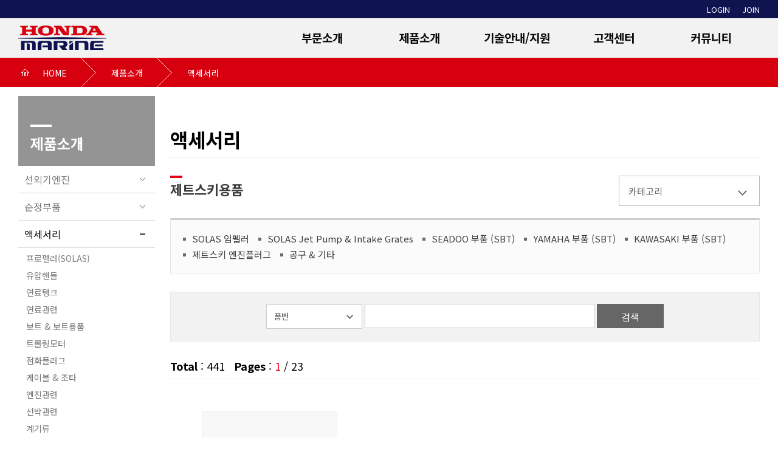

--- FILE ---
content_type: text/html; charset=UTF-8
request_url: http://engine.sdn-i.com/Product/Category/index/H19
body_size: 33359
content:
<!doctype html>
<html lang="ko">
<head>
	<title>에스디엔 엔진사업부 홈페이지</title>
	<meta charset="UTF-8">
	<meta name="Generator" content="EditPlus®">
	<meta http-equiv="X-UA-Compatible" content="IE=edge" />
	<meta name="naver-site-verification" content="d5dafa37a1fd75ae3b0c72c8a248087fded1d730"/>
	<meta name="viewport" content="width=device-width; initial-scale=1.0; maximum-scale=10.0; user-scalable=1;" />
	<meta name="Author" content="">
	<meta name="Keywords" content="">
	<meta name="description" content="SDN에스디엔 엔진사업부홈페이지 혼다마린 국내총판 선외기엔진,순정부품,액세서리등 판매">
	<meta property="og:title" content="에스디엔 엔진사업부 홈페이지 혼다마린 국내총판" />
	<meta property="og:type" content="website" />
	<meta property="og:description" content="SDN에스디엔 엔진사업부홈페이지 혼다마린 국내총판 선외기엔진,순정부품,액세서리등 판매" />
	<meta property="og:url" content="http://engine.sdn-i.com" />
	<meta property="og:image" content="http://www.sdn-i.com/images/common/sns_icon_honda.gif">
	
 	<link rel="shortcut icon" href="/images/common/favicon.ico">
	<link rel="icon" href="/images/common/favicon.ico">
	<link rel="stylesheet" href="/css/font.css" type="text/css" />
	<link rel="stylesheet" href="/css/common.css?v=1768983910" type="text/css" />
	<link rel="stylesheet" href="/css/contents.css?v=1768983910" type="text/css" />
	<link rel="stylesheet" href="/css/engine/layout.css?v=1768983910" type="text/css" />
	<link rel="stylesheet" href="/css/engine/contents.css?v=1768983910" type="text/css" />
	<link rel="stylesheet" href="http://code.jquery.com/ui/1.11.4/themes/base/jquery-ui.css" type="text/css" />
		<link rel="stylesheet" href="/plugins/fancybox/jquery.fancybox.css" type="text/css" />
	<!-- jQuery 2.2.3 --> 
<script src="/plugins/jQuery/jquery-2.2.3.min.js"></script> 
<script src="https://code.jquery.com/ui/1.11.4/jquery-ui.min.js"></script> 

<script type='text/javascript' src='/js/jquery.easing.1.3.js'></script>
<script type='text/javascript' src='/js/util.form.js'></script>
<script type='text/javascript' src='/js/common.js?v=1768983910'></script>
<script type='text/javascript' src='/js/engine/common_init.js?v=1768983910'></script>
		<script type="text/javascript">
	document.domain = "sdn-i.com";
	$(function() {

		//$( ".btn_dep1,.btn_allmenu" ).click( function() {
		//	$(this).toggleClass('on');
		//	$('.gnbBg').toggleClass('on');
		//});

		$( ".m_all_menu_open" ).click( function() {
			$('.menu_panel').addClass('on');
			$('.mmenu_dim').addClass('on');
		});

		$( ".m_all_menu_close" ).click( function() {
			$('.menu_panel').removeClass('on');
			$('.mmenu_dim').removeClass('on');
		});

		$('.m_menu > ul > li').hover(function(){
			//alert ();
			//$(this).find('> a').removeAttr('href');
			$(this).find('div').stop().slideDown();
		} , function() { 
			$(this).find('div').stop().slideUp();
		});	

	});
</script>
<script type='text/javascript' src='/plugins/fancybox/jquery.fancybox.min.js?v=1768983910'></script>
 </head>
<body class="bg">
<div class="skipMenu">
		<a href="#gnb">주 메뉴 바로가기</a>
	</div>
	<header>
	<div class="header_top">
	<h1><a href="/"><img src="/images/engine/common/logo.png" alt="" /></a></h1>
	<ul class="util">
						<li><a href="http://sdn-i.com/Member/popuplogin?returnUrl=http://engine.sdn-i.com" class="win_login">LOGIN</a></li>
			<li><a href="http://sdn-i.com/Member/Join">JOIN</a></li>
				</ul>
	<a class="m_all_menu_open" href="#">
			<span></span>
			<span></span>
			<span></span>
		</a>
	<div class="menu_panel">
						<div class="m_login_wrap">
				<a href="https://sdn-i.com/Member/popuplogin?returnUrl=http://engine.sdn-i.com" class="win_login">로그인</a>
				<a href="https://sdn-i.com/Member/Join" class="join">회원가입</a>
			</div>
					<strong class="title">전체메뉴</strong>
		<a class="m_all_menu_close" href="#"></a>
		<div class="m_menu">				
			<ul>
							<li><a href="#">부문소개</a>
<div class="subnavi" id="subnavi01" style="">
<ul>
<li><a href="/intro/outline">개요</a>
</li>
<li><a href="/intro/history">연혁</a>
</li>
<li><a href="/intro/location">오시는길</a>
</li>
</ul></div>				</li>				   
					<li><a href="#">제품소개</a>
<div class="subnavi" id="subnavi02" style="">
<ul>
<li><a href="/Product/Display">선외기엔진</a>
</li>
<li><a href="/Product/Lists">순정부품</a>
</li>
<li><a href="/Product/Category">액세서리</a>
</li>
</ul></div>				</li>				   
					<li><a href="#">기술안내/지원</a>
<div class="subnavi" id="subnavi03" style="">
<ul>
<li><a href="/support/using">제품사용</a>
</li>
<li><a href="/support/manage">엔진진단 및 관리</a>
</li>
<li><a href="/support/4strok">혼다 4행정 선외기 특징</a>
</li>
<li><a href="/support/new_tech/tech_01">신기술 소개</a>
<ul>
<li><a href="/support/new_tech/tech_01">BF 250D</a>
</li><li><a href="/support/new_tech/tech_02">BF 225D/200D/175D</a>
</li><li><a href="/support/new_tech/tech_03">BF 150D/135D/115J</a>
</li><li><a href="/support/new_tech/tech_04">BF 100AK1/90DK5/80AK1</a>
</li><li><a href="/support/new_tech/tech_05">BF 60AK1/BFP 60AK1/50DK4</a>
</li><li><a href="/support/new_tech/tech_06">BF 20DK2/15DK2</a>
</li></ul>
</li>
</ul></div>				</li>				   
					<li><a href="#">고객센터</a>
<div class="subnavi" id="subnavi04" style="">
<ul>
<li><a href="/Customer/notice">공지사항</a>
</li>
<li><a href="/Customer/qna">정비상담</a>
</li>
<li><a href="/Customer/guide">구매안내</a>
</li>
<li><a href="/Customer/registration">고객등록</a>
</li>
<li><a href="/Customer/Agency">대리점안내</a>
</li>
<li><a href="/Customer/freeboard">자유게시판</a>
</li>
</ul></div>				</li>				   
					<li><a href="#">커뮤니티</a>
<div class="subnavi" id="subnavi05" style="">
<ul>
<li><a href="/community/market">중고 시장</a>
</li>
<li><a href="/community/agency">대리점커뮤니티</a>
</li>
</ul></div>				</li>				   
	
				
			</ul>
		</div>
	</div>
	</div>
		<div class="gnb_wrap">
			<div class="gnb_layout"></div>
			<nav id="gnb">
			<ul>
								<li class="navi01"> <a href="/intro/outline">부문소개</a>
<ul >
<li><a href="/intro/outline">개요</a>
</li>
<li><a href="/intro/history">연혁</a>
</li>
<li><a href="/intro/location">오시는길</a>
</li>
</ul>					</li>				   
								<li class="navi02"> <a href="/Product/Display">제품소개</a>
<ul >
<li><a href="/Product/Display">선외기엔진</a>
</li>
<li><a href="/Product/Lists">순정부품</a>
</li>
<li><a href="/Product/Category">액세서리</a>
</li>
</ul>					</li>				   
								<li class="navi03"> <a href="/support/using">기술안내/지원</a>
<ul >
<li><a href="/support/using">제품사용</a>
</li>
<li><a href="/support/manage">엔진진단 및 관리</a>
</li>
<li><a href="/support/4strok">혼다 4행정 선외기 특징</a>
</li>
<li><a href="/support/new_tech/tech_01">신기술 소개</a>
</li>
</ul>					</li>				   
								<li class="navi04"> <a href="/Customer/notice">고객센터</a>
<ul >
<li><a href="/Customer/notice">공지사항</a>
</li>
<li><a href="/Customer/qna">정비상담</a>
</li>
<li><a href="/Customer/guide">구매안내</a>
</li>
<li><a href="/Customer/registration">고객등록</a>
</li>
<li><a href="/Customer/Agency">대리점안내</a>
</li>
<li><a href="/Customer/freeboard">자유게시판</a>
</li>
</ul>					</li>				   
								<li class="navi05"> <a href="/community/market">커뮤니티</a>
<ul >
<li><a href="/community/market">중고 시장</a>
</li>
<li><a href="/community/agency">대리점커뮤니티</a>
</li>
</ul>					</li>				   
						</ul>
			</nav>
		</div>
	</header>	
<div class="container">
<div class="depth">
			<a href="/" class="home">HOME</a>
			<a href="#">제품소개</a>
			<a href="#">액세서리</a>				
		</div>
		<nav class="lnb">
			<div class="lnb_title" >
				<strong>제품소개</strong>
			</div>
			<ul>
				<li class=" "><a href="/Product/Display">선외기엔진</a>
</li>
<li class=" "><a href="/Product/Lists">순정부품</a>
</li>
<li class="on on2dep "><a href="/Product/Category">액세서리</a>
<ul class="lnb_sub">
<li class=''><a href='/Product/Category/index/H01'>프로펠러(SOLAS)</a></li>
<li class=''><a href='/Product/Category/index/H02'>유압핸들</a></li>
<li class=''><a href='/Product/Category/index/H03'>연료탱크</a></li>
<li class=''><a href='/Product/Category/index/H04'>연료관련</a></li>
<li class=''><a href='/Product/Category/index/H05'>보트 & 보트용품</a></li>
<li class=''><a href='/Product/Category/index/H06'>트롤링모터</a></li>
<li class=''><a href='/Product/Category/index/H07'>점화플러그</a></li>
<li class=''><a href='/Product/Category/index/H08'>케이블 & 조타</a></li>
<li class=''><a href='/Product/Category/index/H09'>엔진관련</a></li>
<li class=''><a href='/Product/Category/index/H10'>선박관련</a></li>
<li class=''><a href='/Product/Category/index/H11'>계기류</a></li>
<li class=''><a href='/Product/Category/index/H12'>엔진관리</a></li>
<li class=''><a href='/Product/Category/index/H13'>조명장치</a></li>
<li class=''><a href='/Product/Category/index/H14'>구명 & 안전 & 위생용품</a></li>
<li class=''><a href='/Product/Category/index/H15'>배터리</a></li>
<li class=''><a href='/Product/Category/index/H16'>낚시관련용품</a></li>
<li class=''><a href='/Product/Category/index/H17'>트레일러</a></li>
<li class=''><a href='/Product/Category/index/H18'>레저 & 캠핑용품</a></li>
<li class='on'><a href='/Product/Category/index/H19'>제트스키용품</a></li>
<li class=''><a href='/Product/Category/index/H20'>수상레저용 의류</a></li>
<li class=''><a href='/Product/Category/index/H21'>복합재료 프로펠러(날개 분리형)</a></li>
<li class=''><a href='/Product/Category/index/H22'>백산 프로펠러</a></li>
</ul>
</li>
			</ul>		
		</nav>
		
		<div class="content_out_wrap">
			<section id="content_wrap">
				<div class="content_title_wrap">
					<h2 class="content_title">액세서리</h2>
				</div>
				<div id="page_content">
					<h4 class="ctype fl">제트스키용품   </h4>
<div class="category category_01 mb20">
	<button>카테고리</button>
	<ul class="클래스명">
<li class=''><a href='/Product/Category/index/H01'>프로펠러(SOLAS)</a></li>
<li class=''><a href='/Product/Category/index/H02'>유압핸들</a></li>
<li class=''><a href='/Product/Category/index/H03'>연료탱크</a></li>
<li class=''><a href='/Product/Category/index/H04'>연료관련</a></li>
<li class=''><a href='/Product/Category/index/H05'>보트 & 보트용품</a></li>
<li class=''><a href='/Product/Category/index/H06'>트롤링모터</a></li>
<li class=''><a href='/Product/Category/index/H07'>점화플러그</a></li>
<li class=''><a href='/Product/Category/index/H08'>케이블 & 조타</a></li>
<li class=''><a href='/Product/Category/index/H09'>엔진관련</a></li>
<li class=''><a href='/Product/Category/index/H10'>선박관련</a></li>
<li class=''><a href='/Product/Category/index/H11'>계기류</a></li>
<li class=''><a href='/Product/Category/index/H12'>엔진관리</a></li>
<li class=''><a href='/Product/Category/index/H13'>조명장치</a></li>
<li class=''><a href='/Product/Category/index/H14'>구명 & 안전 & 위생용품</a></li>
<li class=''><a href='/Product/Category/index/H15'>배터리</a></li>
<li class=''><a href='/Product/Category/index/H16'>낚시관련용품</a></li>
<li class=''><a href='/Product/Category/index/H17'>트레일러</a></li>
<li class=''><a href='/Product/Category/index/H18'>레저 & 캠핑용품</a></li>
<li class='on'><a href='/Product/Category/index/H19'>제트스키용품</a></li>
<li class=''><a href='/Product/Category/index/H20'>수상레저용 의류</a></li>
<li class=''><a href='/Product/Category/index/H21'>복합재료 프로펠러(날개 분리형)</a></li>
<li class=''><a href='/Product/Category/index/H22'>백산 프로펠러</a></li>
</ul>
</div>
<div class="category category_02 mb10">
	<ul class="클래스명">
<li class=''><a href='/Product/Category/index/H19/S92000'>SOLAS 임펠러</a></li>
<li class=''><a href='/Product/Category/index/H19/S93000'>SOLAS Jet Pump & Intake Grates</a></li>
<li class=''><a href='/Product/Category/index/H19/S95000'>SEADOO 부품 (SBT)</a></li>
<li class=''><a href='/Product/Category/index/H19/S96000'>YAMAHA 부품 (SBT)</a></li>
<li class=''><a href='/Product/Category/index/H19/S97000'>KAWASAKI 부품 (SBT)</a></li>
<li class=''><a href='/Product/Category/index/H19/S98000'>제트스키 엔진플러그</a></li>
<li class=''><a href='/Product/Category/index/H19/S99000'>공구 & 기타</a></li>
</ul>
</div>
<div class="category category_03 mb20">
		<!--
	<ul>
		<li><a href="#">카테고리</a></li>
		<li class="active"><a href="#">카테고리</a></li>
		<li><a href="#">카테고리</a></li>
		<li><a href="#">카테고리</a></li>
		<li><a href="#">카테고리</a></li>
	</ul>
	-->
</div>
<div class="board_search mb20">
  <form action="">
	<select name="sfl" id="sfl" title="검색조건 선택">		
		<option value="it_no" >품번</option>
		<option value="it_nm" >품명</option>
	</select>
	<div class="input_button">
		<input type="text" id="stx" name="stx" value="" title="검색어 입력" >
		<button type="submit" title="검색" onclick="">검색</button>
	</div>
	</form>
</div>

<div class="tatal-wrap">
	<span class="total"><strong>Total</strong> : 441</span> 
	<strong>Pages</strong> : <em>1</em> / 23 
</div>
<ul class="product_list_wrap">
		<li>
		<div class="photo_wrap">
			<a href="#"><div class="noimage_220x143"></div></a>
		</div>
		<div class="info_wrap">
			<ul>
				<li class="category">제트스키용품  &gt; 공구 & 기타								</li>
				<li><strong>품번</strong><a href="/Product/Category/View/16325/H19?"><span class="label_pro_num">SB-27-4121R</span></a></li>
				<li><strong>품명</strong> Sea-Doo Jet Boat Throttle Cable Speedster 200 /Cha</li>
				</li>				
				<li><strong>재고</strong> 
				문의				</li>
				
			</ul>
		</div>
		<div class="btn_wrap">
			
						<strong class="price">135,000원</strong>
						<!--
			<a href="/Customer/guide">구매 안내</a>
			<a href="/Customer/Agency">대리점 안내</a>
			-->
		</div>
	</li>
		<li>
		<div class="photo_wrap">
			<a href="#"><div class="noimage_220x143"></div></a>
		</div>
		<div class="info_wrap">
			<ul>
				<li class="category">제트스키용품  &gt; 공구 & 기타								</li>
				<li><strong>품번</strong><a href="/Product/Category/View/16324/H19?"><span class="label_pro_num">SB-27-4121L</span></a></li>
				<li><strong>품명</strong> Sea-Doo Jet Boat Throttle Cable Speedster 4-Tec /S</li>
				<li><strong>설명</strong> Seadoo</li>				
				<li><strong>재고</strong> 
				문의				</li>
				
			</ul>
		</div>
		<div class="btn_wrap">
			
						<strong class="price">125,000원</strong>
						<!--
			<a href="/Customer/guide">구매 안내</a>
			<a href="/Customer/Agency">대리점 안내</a>
			-->
		</div>
	</li>
		<li>
		<div class="photo_wrap">
			<a href="#"><div class="thumb"><img alt="" src="/Product/Category/output_thumb/16147"  /></div></a>
		</div>
		<div class="info_wrap">
			<ul>
				<li class="category">제트스키용품  &gt; SOLAS 임펠러								</li>
				<li><strong>품번</strong><a href="/Product/Category/View/16147/H19?"><span class="label_pro_num">S-SX4-CD-13/15</span></a></li>
				<li><strong>품명</strong> CONCORD IMPELLER</li>
				<li><strong>설명</strong> RXP-X 300, RXT-X 300</li>				
				<li><strong>재고</strong> 
				보통				</li>
				
			</ul>
		</div>
		<div class="btn_wrap">
			
						<strong class="price">570,000원</strong>
						<!--
			<a href="/Customer/guide">구매 안내</a>
			<a href="/Customer/Agency">대리점 안내</a>
			-->
		</div>
	</li>
		<li>
		<div class="photo_wrap">
			<a href="#"><div class="thumb"><img alt="" src="/Product/Category/output_thumb/15145"  /></div></a>
		</div>
		<div class="info_wrap">
			<ul>
				<li class="category">제트스키용품  &gt; SEADOO 부품 (SBT)				 &gt; PUMP PARTS				</li>
				<li><strong>품번</strong><a href="/Product/Category/View/15145/H19?"><span class="label_pro_num">SB-78-112C-01K</span></a></li>
				<li><strong>품명</strong> SD Jet Pump Assembly 161mm for Sea-Doo 215 260 180</li>
				<li><strong>설명</strong> Seadoo</li>				
				<li><strong>재고</strong> 
				약간				</li>
				
			</ul>
		</div>
		<div class="btn_wrap">
			
						<strong class="price">795,000원</strong>
						<!--
			<a href="/Customer/guide">구매 안내</a>
			<a href="/Customer/Agency">대리점 안내</a>
			-->
		</div>
	</li>
		<li>
		<div class="photo_wrap">
			<a href="#"><div class="thumb"><img alt="" src="/Product/Category/output_thumb/15144"  /></div></a>
		</div>
		<div class="info_wrap">
			<ul>
				<li class="category">제트스키용품  &gt; SEADOO 부품 (SBT)				 &gt; PUMP PARTS				</li>
				<li><strong>품번</strong><a href="/Product/Category/View/15144/H19?"><span class="label_pro_num">SB-76-113-20</span></a></li>
				<li><strong>품명</strong> Impeller Boot for Sea-Doo RXP/RXT/4Tec(2004-2020)</li>
				<li><strong>설명</strong> Seadoo</li>				
				<li><strong>재고</strong> 
				충분				</li>
				
			</ul>
		</div>
		<div class="btn_wrap">
			
						<strong class="price">18,000원</strong>
						<!--
			<a href="/Customer/guide">구매 안내</a>
			<a href="/Customer/Agency">대리점 안내</a>
			-->
		</div>
	</li>
		<li>
		<div class="photo_wrap">
			<a href="#"><div class="thumb"><img alt="" src="/Product/Category/output_thumb/15143"  /></div></a>
		</div>
		<div class="info_wrap">
			<ul>
				<li class="category">제트스키용품  &gt; SEADOO 부품 (SBT)				 &gt; GASKETS				</li>
				<li><strong>품번</strong><a href="/Product/Category/View/15143/H19?"><span class="label_pro_num">SB-42-112-08</span></a></li>
				<li><strong>품명</strong> Valve Cover Gasket for Sea-Doo - All 4 Stroke Moto</li>
				<li><strong>설명</strong> Seadoo</li>				
				<li><strong>재고</strong> 
				보통				</li>
				
			</ul>
		</div>
		<div class="btn_wrap">
			
						<strong class="price">40,000원</strong>
						<!--
			<a href="/Customer/guide">구매 안내</a>
			<a href="/Customer/Agency">대리점 안내</a>
			-->
		</div>
	</li>
		<li>
		<div class="photo_wrap">
			<a href="#"><div class="thumb"><img alt="" src="/Product/Category/output_thumb/15142"  /></div></a>
		</div>
		<div class="info_wrap">
			<ul>
				<li class="category">제트스키용품  &gt; YAMAHA 부품 (SBT)				 &gt; CABLES				</li>
				<li><strong>품번</strong><a href="/Product/Category/View/15142/H19?"><span class="label_pro_num">SB-27-2431</span></a></li>
				<li><strong>품명</strong> Yamaha AR/SC 240 242 HO Reverse/Shift Cable</li>
				<li><strong>설명</strong> Yamaha</li>				
				<li><strong>재고</strong> 
				약간				</li>
				
			</ul>
		</div>
		<div class="btn_wrap">
			
						<strong class="price">215,000원</strong>
						<!--
			<a href="/Customer/guide">구매 안내</a>
			<a href="/Customer/Agency">대리점 안내</a>
			-->
		</div>
	</li>
		<li>
		<div class="photo_wrap">
			<a href="#"><div class="thumb"><img alt="" src="/Product/Category/output_thumb/14322"  /></div></a>
		</div>
		<div class="info_wrap">
			<ul>
				<li class="category">제트스키용품  &gt; SEADOO 부품 (SBT)				 &gt; ENGINE PARTS				</li>
				<li><strong>품번</strong><a href="/Product/Category/View/14322/H19?"><span class="label_pro_num">SB-RD033</span></a></li>
				<li><strong>품명</strong> Sea-Doo Connecting Rod</li>
				<li><strong>설명</strong> Seadoo</li>				
				<li><strong>재고</strong> 
				문의				</li>
				
			</ul>
		</div>
		<div class="btn_wrap">
			
						<strong class="price">235,000원</strong>
						<!--
			<a href="/Customer/guide">구매 안내</a>
			<a href="/Customer/Agency">대리점 안내</a>
			-->
		</div>
	</li>
		<li>
		<div class="photo_wrap">
			<a href="#"><div class="thumb"><img alt="" src="/Product/Category/output_thumb/14320"  /></div></a>
		</div>
		<div class="info_wrap">
			<ul>
				<li class="category">제트스키용품  &gt; YAMAHA 부품 (SBT)				 &gt; ENGINE PARTS				</li>
				<li><strong>품번</strong><a href="/Product/Category/View/14320/H19?"><span class="label_pro_num">SB-49-412-0</span></a></li>
				<li><strong>품명</strong> Yamaha SHO Std.Pistons Ring Set</li>
				<li><strong>설명</strong> Yamaha</li>				
				<li><strong>재고</strong> 
				보통				</li>
				
			</ul>
		</div>
		<div class="btn_wrap">
			
						<strong class="price">58,000원</strong>
						<!--
			<a href="/Customer/guide">구매 안내</a>
			<a href="/Customer/Agency">대리점 안내</a>
			-->
		</div>
	</li>
		<li>
		<div class="photo_wrap">
			<a href="#"><div class="thumb"><img alt="" src="/Product/Category/output_thumb/14319"  /></div></a>
		</div>
		<div class="info_wrap">
			<ul>
				<li class="category">제트스키용품  &gt; YAMAHA 부품 (SBT)				 &gt; ENGINE PARTS				</li>
				<li><strong>품번</strong><a href="/Product/Category/View/14319/H19?"><span class="label_pro_num">SB-47-415-0</span></a></li>
				<li><strong>품명</strong> Yamaha Piston Kit for 1.8L FX Cruiser SVHO</li>
				<li><strong>설명</strong> Yamaha</li>				
				<li><strong>재고</strong> 
				보통				</li>
				
			</ul>
		</div>
		<div class="btn_wrap">
			
						<strong class="price">216,000원</strong>
						<!--
			<a href="/Customer/guide">구매 안내</a>
			<a href="/Customer/Agency">대리점 안내</a>
			-->
		</div>
	</li>
		<li>
		<div class="photo_wrap">
			<a href="#"><div class="thumb"><img alt="" src="/Product/Category/output_thumb/14318"  /></div></a>
		</div>
		<div class="info_wrap">
			<ul>
				<li class="category">제트스키용품  &gt; YAMAHA 부품 (SBT)				 &gt; CABLES				</li>
				<li><strong>품번</strong><a href="/Product/Category/View/14318/H19?"><span class="label_pro_num">SB-27-2411</span></a></li>
				<li><strong>품명</strong> Yamaha Jet Boat Shift Cable</li>
				<li><strong>설명</strong> Yamaha</li>				
				<li><strong>재고</strong> 
				약간				</li>
				
			</ul>
		</div>
		<div class="btn_wrap">
			
						<strong class="price">210,000원</strong>
						<!--
			<a href="/Customer/guide">구매 안내</a>
			<a href="/Customer/Agency">대리점 안내</a>
			-->
		</div>
	</li>
		<li>
		<div class="photo_wrap">
			<a href="#"><div class="thumb"><img alt="" src="/Product/Category/output_thumb/14317"  /></div></a>
		</div>
		<div class="info_wrap">
			<ul>
				<li class="category">제트스키용품  &gt; YAMAHA 부품 (SBT)				 &gt; CABLES				</li>
				<li><strong>품번</strong><a href="/Product/Category/View/14317/H19?"><span class="label_pro_num">SB-26-3422</span></a></li>
				<li><strong>품명</strong> YAMAHA SUV STEERING CABLE</li>
				<li><strong>설명</strong> Yamaha</li>				
				<li><strong>재고</strong> 
				문의				</li>
				
			</ul>
		</div>
		<div class="btn_wrap">
			
						<strong class="price">210,000원</strong>
						<!--
			<a href="/Customer/guide">구매 안내</a>
			<a href="/Customer/Agency">대리점 안내</a>
			-->
		</div>
	</li>
		<li>
		<div class="photo_wrap">
			<a href="#"><div class="thumb"><img alt="" src="/Product/Category/output_thumb/14316"  /></div></a>
		</div>
		<div class="info_wrap">
			<ul>
				<li class="category">제트스키용품  &gt; YAMAHA 부품 (SBT)				 &gt; CABLES				</li>
				<li><strong>품번</strong><a href="/Product/Category/View/14316/H19?"><span class="label_pro_num">SB-26-2404</span></a></li>
				<li><strong>품명</strong> YAMAHA JET-SKI SUV REVERSE CABLE</li>
				<li><strong>설명</strong> Yamaha</li>				
				<li><strong>재고</strong> 
				문의				</li>
				
			</ul>
		</div>
		<div class="btn_wrap">
			
						<strong class="price">175,000원</strong>
						<!--
			<a href="/Customer/guide">구매 안내</a>
			<a href="/Customer/Agency">대리점 안내</a>
			-->
		</div>
	</li>
		<li>
		<div class="photo_wrap">
			<a href="#"><div class="thumb"><img alt="" src="/Product/Category/output_thumb/14292"  /></div></a>
		</div>
		<div class="info_wrap">
			<ul>
				<li class="category">제트스키용품  &gt; 제트스키 엔진플러그								</li>
				<li><strong>품번</strong><a href="/Product/Category/View/14292/H19?"><span class="label_pro_num">L-41-KR9EG</span></a></li>
				<li><strong>품명</strong> 93226 SPARK PLUG 4/PK</li>
				<li><strong>설명</strong> 씨두제트스키 300HP /신형 플러그</li>				
				<li><strong>재고</strong> 
				충분				</li>
				
			</ul>
		</div>
		<div class="btn_wrap">
			
						<strong class="price">13,000원</strong>
						<!--
			<a href="/Customer/guide">구매 안내</a>
			<a href="/Customer/Agency">대리점 안내</a>
			-->
		</div>
	</li>
		<li>
		<div class="photo_wrap">
			<a href="#"><div class="thumb"><img alt="" src="/Product/Category/output_thumb/13769"  /></div></a>
		</div>
		<div class="info_wrap">
			<ul>
				<li class="category">제트스키용품  &gt; SEADOO 부품 (SBT)				 &gt; PUMP PARTS				</li>
				<li><strong>품번</strong><a href="/Product/Category/View/13769/H19?"><span class="label_pro_num">SB-76-116-10</span></a></li>
				<li><strong>품명</strong> Jet Pump Reducer, Pink - Fits Sea-Doo 300</li>
				<li><strong>설명</strong> Seadoo</li>				
				<li><strong>재고</strong> 
				보통				</li>
				
			</ul>
		</div>
		<div class="btn_wrap">
			
						<strong class="price">20,000원</strong>
						<!--
			<a href="/Customer/guide">구매 안내</a>
			<a href="/Customer/Agency">대리점 안내</a>
			-->
		</div>
	</li>
		<li>
		<div class="photo_wrap">
			<a href="#"><div class="thumb"><img alt="" src="/Product/Category/output_thumb/13768"  /></div></a>
		</div>
		<div class="info_wrap">
			<ul>
				<li class="category">제트스키용품  &gt; SEADOO 부품 (SBT)				 &gt; ENGINE PARTS				</li>
				<li><strong>품번</strong><a href="/Product/Category/View/13768/H19?"><span class="label_pro_num">SB-47-116-0</span></a></li>
				<li><strong>품명</strong> Sea Doo Piston/Ring Set</li>
				<li><strong>설명</strong> Seadoo</li>				
				<li><strong>재고</strong> 
				약간				</li>
				
			</ul>
		</div>
		<div class="btn_wrap">
			
						<strong class="price">349,000원</strong>
						<!--
			<a href="/Customer/guide">구매 안내</a>
			<a href="/Customer/Agency">대리점 안내</a>
			-->
		</div>
	</li>
		<li>
		<div class="photo_wrap">
			<a href="#"><div class="thumb"><img alt="" src="/Product/Category/output_thumb/13704"  /></div></a>
		</div>
		<div class="info_wrap">
			<ul>
				<li class="category">제트스키용품  &gt; SOLAS 임펠러				 &gt; SEADOO				</li>
				<li><strong>품번</strong><a href="/Product/Category/View/13704/H19?"><span class="label_pro_num">S-SX4-CD-11/16</span></a></li>
				<li><strong>품명</strong> CONCORD IMPELLER</li>
				<li><strong>설명</strong> RXP-X 300, RXT-X 300</li>				
				<li><strong>재고</strong> 
				보통				</li>
				
			</ul>
		</div>
		<div class="btn_wrap">
			
						<strong class="price">570,000원</strong>
						<!--
			<a href="/Customer/guide">구매 안내</a>
			<a href="/Customer/Agency">대리점 안내</a>
			-->
		</div>
	</li>
		<li>
		<div class="photo_wrap">
			<a href="#"><div class="thumb"><img alt="" src="/Product/Category/output_thumb/13607"  /></div></a>
		</div>
		<div class="info_wrap">
			<ul>
				<li class="category">제트스키용품  &gt; SEADOO 부품 (SBT)				 &gt; ENGINE PARTS				</li>
				<li><strong>품번</strong><a href="/Product/Category/View/13607/H19?"><span class="label_pro_num">SB-23-112-50</span></a></li>
				<li><strong>품명</strong> Sea doo 4 Stroke Rod Bearing Kit</li>
				<li><strong>설명</strong> Seadoo</li>				
				<li><strong>재고</strong> 
				보통				</li>
				
			</ul>
		</div>
		<div class="btn_wrap">
			
						<strong class="price">20,000원</strong>
						<!--
			<a href="/Customer/guide">구매 안내</a>
			<a href="/Customer/Agency">대리점 안내</a>
			-->
		</div>
	</li>
		<li>
		<div class="photo_wrap">
			<a href="#"><div class="thumb"><img alt="" src="/Product/Category/output_thumb/13606"  /></div></a>
		</div>
		<div class="info_wrap">
			<ul>
				<li class="category">제트스키용품  &gt; SEADOO 부품 (SBT)				 &gt; ENGINE PARTS				</li>
				<li><strong>품번</strong><a href="/Product/Category/View/13606/H19?"><span class="label_pro_num">SB-23-112-40</span></a></li>
				<li><strong>품명</strong> Sea doo 4 Stroke Main Bearing Kit</li>
				<li><strong>설명</strong> Seadoo</li>				
				<li><strong>재고</strong> 
				보통				</li>
				
			</ul>
		</div>
		<div class="btn_wrap">
			
						<strong class="price">24,000원</strong>
						<!--
			<a href="/Customer/guide">구매 안내</a>
			<a href="/Customer/Agency">대리점 안내</a>
			-->
		</div>
	</li>
		<li>
		<div class="photo_wrap">
			<a href="#"><div class="thumb"><img alt="" src="/Product/Category/output_thumb/13598"  /></div></a>
		</div>
		<div class="info_wrap">
			<ul>
				<li class="category">제트스키용품  &gt; 공구 & 기타								</li>
				<li><strong>품번</strong><a href="/Product/Category/View/13598/H19?"><span class="label_pro_num">L-673-544017052M</span></a></li>
				<li><strong>품명</strong> 레쉬가드 M(남성용)</li>
				<li><strong>설명</strong> Rashguard Men Longsleeve M</li>				
				<li><strong>재고</strong> 
				문의				</li>
				
			</ul>
		</div>
		<div class="btn_wrap">
			
						<strong class="price">40,000원</strong>
						<!--
			<a href="/Customer/guide">구매 안내</a>
			<a href="/Customer/Agency">대리점 안내</a>
			-->
		</div>
	</li>
	</ul>
<div class="pagination a1"> &nbsp;<strong>1</strong>  &nbsp;<a href='?&page=2'>2</a> &nbsp;<a href='?&page=3'>3</a> &nbsp;<a href='?&page=4'>4</a> &nbsp;<a href='?&page=5'>5</a> &nbsp;<a href='?&page=6'>6</a> &nbsp;<a href='?&page=7'>7</a> &nbsp;<a href='?&page=8'>8</a> &nbsp;<a href='?&page=9'>9</a> &nbsp;<a href='?&page=10'>10</a> &nbsp;<a href='?&page=11'>11</a> &nbsp;<a href='?&page=12'>12</a> &nbsp;<a href='?&page=13'>13</a> &nbsp;<a href='?&page=14'>14</a> &nbsp;<a href='?&page=15'>15</a> &nbsp;<a href='?&page=16'>16</a> &nbsp;<a href='?&page=17'>17</a> &nbsp;<a href='?&page=18'>18</a> &nbsp;<a href='?&page=19'>19</a> &nbsp;<a href='?&page=20'>20</a> &nbsp;<a href='?&page=21'><img src='/images/common/btn_next.gif' alt='다음페이지' title='다음페이지'  /></a> &nbsp;<a href='?&page=23'><img src='/images/common/btn_last.gif' alt='마지막페이지' title='마지막페이지' /></a></div>				</div>
			</section>
		</div>

		
</div>
	<footer>
		<div class="footer_info_wrap">
			<a id="go_top" href="#">
				TOP
			</a>
			<div class="footer_info_inner_wrap">
				<ul>
					<li class="first"><a href="http://www.sdn-i.com/Member/uselaw">이용약관</a></li>
					<li><a href="http://www.sdn-i.com/Member/privacy">개인정보처리방침</a></li>
					<li class="last"><a href="http://www.sdn-i.com/Member/rejection">이메일주소무단수집거부</a></li>
				</ul>
			</div>
		</div>
		<div class="copy_wrap">
			<address>
				<span><strong>본사</strong>(우편번호:13100) 경기도 성남시 수정구 대왕판교로 1281 </span><span><strong>TEL</strong>031-8016-0599</span><span><strong>FAX</strong>031-8016-0799</span><br />
				<span><strong>EB사업부문(엔진팀)</strong>(우편번호:61009) 광주광역시 북구 첨단벤처로 16번길30</span><span><strong>TEL</strong> 062-973-0280</span><span><strong>FAX</strong>062-973-0286</span><span><strong>E-mail</strong>hondamarine@sdn-i.com</span>
			</address>
			<div class="copyright">Copyright © 2017 SDN  Company, Ltd  All rights Reserved. </div>
			<div id="sitelink_box">
			<div class="sitelink_sbox linkfamily">
				<button type="button">Family Sites</button>
				<ul style="display: none;">
					<li><a href="http://www.sdn-i.com" target="_blank" title="새창">에스디엔 대표홈페이지</a></li>
					<li><a href="http://solar.sdn-i.com" target="_blank" title="새창">태양광사업부 홈페이지</a></li>
					<li><a href="http://ship.sdn-i.com" target="_blank" title="새창">조선사업부 홈페이지</a></li>
				</ul>
			</div>
			</div>

		</div>
	</footer>
<div class="mmenu_dim"></div>	</body>
</html>
<script type="text/javascript" src="//wcs.naver.net/wcslog.js"></script>
<script type="text/javascript">
if(!wcs_add) var wcs_add = {};
wcs_add["wa"] = "6aa5a05dc6788";
if(window.wcs) {
  wcs_do();
}
</script>

--- FILE ---
content_type: text/css
request_url: http://engine.sdn-i.com/css/font.css
body_size: 866
content:
@charset "utf-8";

@font-face {
  font-family: 'Noto Sans KR';
  font-style: normal;
  font-weight: 300;
  src: url(./fonts/NotoSansKR-Light.woff2) format('woff2'),
       url(./fonts/NotoSansKR-Light.woff) format('woff'),
       url(./fonts/NotoSansKR-Light.otf) format('opentype');
}

@font-face {
   font-family: 'Noto Sans KR';
   font-style: normal;
   font-weight: 400;
   src: url(./fonts/NotoSansKR-Regular.woff2) format('woff2'),
        url(./fonts/NotoSansKR-Regular.woff) format('woff'),
        url(./fonts/NotoSansKR-Regular.otf) format('opentype');
 } 

@font-face {
   font-family: 'Noto Sans KR';
   font-style: normal;
   font-weight: 700;
   src: url(./fonts/NotoSansKR-Bold.woff2) format('woff2'),
        url(./fonts/NotoSansKR-Bold.woff) format('woff'),
        url(./fonts/NotoSansKR-Bold.otf) format('opentype');
 }

--- FILE ---
content_type: text/css
request_url: http://engine.sdn-i.com/css/common.css?v=1768983910
body_size: 6689
content:
@charset "utf-8";

.w4p {width:4% !important;}
.w7p {width:7% !important;}
.w10p {width:10% !important;}
.w15p {width:15% !important;}
.w20p {width:20% !important;}
.w23p {width:23% !important;}
.w30p {width:30% !important;}
.w35p {width:35% !important;}
.w45p {width:45% !important;}
.w49p {width:49% !important;}
.w50p {width:50% !important;}
.w80p {width:80% !important;}
.w90p {width:90% !important;}
.w100p {width:100% !important;}

.w50 {width:50px !important;}
.w80 {width:80px !important;}
.w100 {width:100px !important;}
.w150 {width:150px !important;}
.w160 {width:160px !important;}
.w200 {width:200px !important;}
.w250 {width:250px !important;}
.w400 {width:400px !important;}
.w530 {width:530px !important;}
.w550 {width:550px !important;}

.mt0{margin-top:0 !important;}
.mt5{margin-top:5px !important;}
.mt10{margin-top:10px !important;}
.mt20{margin-top:20px !important;}
.mt35{margin-top:35px !important;}
.mt30{margin-top:30px !important;}
.mt40{margin-top:40px !important;}
.mt45{margin-top:45px !important;}
.mt50{margin-top:50px !important;}
.mt60{margin-top:60px !important;}

.mr20{margin-right:20px !important;}

.ml0{margin-left:0 !important;}
.ml10{margin-left:10px !important;}
.ml15{margin-left:15px !important;}
.ml20{margin-left:20px !important;}
.ml25{margin-left:25px !important;}
.ml30{margin-left:30px !important;}
.ml35{margin-left:35px !important;}
.ml40{margin-left:40px !important;}
.ml50{margin-left:50px !important;}
.ml55{margin-left:55px !important;}

.mb0{margin-bottom:0 !important;}
.mb10{margin-bottom:10px !important;}
.mb20{margin-bottom:20px !important;}
.mb40{margin-bottom:40px !important;}

.pt10{padding-top:10px !important;}
.pt20{padding-top:20px !important;}
.pt30{padding-top:30px !important;}
.pt40{padding-top:40px !important;}
.pt60{padding-top:60px !important;}

.pb5{padding-bottom:5px !important;}
.pb10{padding-bottom:10px !important;}

.pl5{padding-left:5px !important;}
.pl10{padding-left:10px !important;}
.pl20{padding-left:20px !important;}
.pl30{padding-left:30px !important;}
.pl35{padding-left:35px !important;}
.pt40{padding-top:40px !important;}
.pt50{padding-top:50px !important;}

.pr5{padding-right:5px !important;}
.pr10{padding-right:10px !important;}
.pr20{padding-right:20px !important;}
.pr30{padding-right:30px !important;}

.fl {float:left !important;}
.fr {float:right !important;}
.clear {clear:both !important;}
.ta_l {text-align:left !important;}
.ta_c {text-align:center !important;}
.ta_r {text-align:right !important;}
.input_style {border:1px solid #ccc;padding:4px;}
.txt_orb {color:#ff5400 !important;}
.txt_blu_b{color:#ff5400 !important;}
.dis_block {display:block !important;}
.dis_none {display:none !important;}

.point_red { color: #e60012 !important;}
.point_blue { color: #2f5787 !important;}
.point_yellow { color: #cba200 !important;}
.point_bold { font-weight: bold !important;}

.bg_point_red { background-color: #ffe9d7 !important;}
.bg_point_blue { background-color: #e5f0ff !important;}
.bg_point_green { background-color: #edf6d9 !important;}

.label { font-size: 13px; background: #9d9d9d; padding: 3px 10px; font-weight:bold; border-radius: 20px; color: #fff; }
.label.red { background: #a10022; }
.label.blue { background: #2f5787; }
.label.yellow { background: #cba200; }

/*skip*/
.skipMenu {overflow:hidden; position:relative; width:1px; z-index:2;}
.skipMenu a {display:block; font-size:0; height:1px; line-height:0; margin:0 -1px -1px 0; overflow:hidden; text-align:center; width:1px;}
.skip {display:block; font-size:0; height:1px; line-height:0; margin:0 -1px -1px 0; overflow:hidden; text-align:center; width:1px;}

/*blank*/
.blank {padding-right:18px; background:url('../images/common/icon_blank.png') right 2px no-repeat;}

/*caption*/
caption {display:block; font-size:0; height:1px; line-height:0; margin:0 -1px -1px 0; overflow:hidden; text-align:center; width:1px;}

/*
.AlignLeft {text-align:left !important;}
.AlignCenter {text-align:center !important;}
.AlignRight {text-align:right !important;}
.ValignTop {vertical-align:top !important;}
.ValignMiddle{vertical-align:middle !important;}
.ValignBottom {vertical-align:bottom !important;}
.DisplayBlock {display:block;}
.DisplayNone {display:none;}
.FloatLeft {float:left;}
.FloatRight {float:right;}
.ClearBoth {clear:both;}
.BackgroundNone {background:none !important;}
.BorderNone {border:none !important;}
.BorderRightNone { border-right:none !important;}
.BorderBottomNone { border-bottom:none !important;}
.PaddingNone {padding:0 !important;}
.MarginNone {margin:0 !important;}
.MarginRightNone {margin-right:0 !important;}
.LetterSpacing01px {letter-spacing:-1px !important;}
.LetterSpacing02px {letter-spacing:-2px !important;}
.LetterSpacingNormal {letter-spacing:normal !important;}
.FontWeightNormal {font-weight:normal !important;}
.FontWeightBold {font-weight:bold !important;}
*/

.clear_both {clear:both;}

.tbl_result{float:left; line-height:240%; margin-right:5px; font-size:14px;  font-weight:bold; font-family:'Tahoma'; color:#969696;}
.tbl_result strong{color:#bd2f3c; font-weight:bold; font-family:'Tahoma'; font-size:14px;}

.pagination{ padding:15px 0; margin:0; text-align:center;clear:both;}
.pagination *{ margin:0; padding:0;}
.pagination img{ border:0;}
.pagination a,
.pagination strong{ position:relative; display:inline-block; padding:0 5px; text-decoration:none; line-height:normal; color:#333; font-family:Tahoma, Sans-serif; vertical-align:middle;}
.pagination a:hover,
.pagination a:active,
.pagination a:focus{}
.pagination strong{ color:#ff6600 !important;}
.pagination a.prev,
.pagination a.prevEnd,
.pagination a.next,
.pagination a.nextEnd{ font-weight:normal !important; border:none !important; margin:0 !important; white-space:nowrap; }

.tatal-wrap {padding:10px 0; font-size:18px;}
.tatal-wrap span.total {padding-right:10px; }
.tatal-wrap em {font-style:normal; color:#e60012;}

div.noimage_150x150 {width:150px; height:150px; border:1px solid #efefef; background:url('/images/sub/bg_no_image.png') center center no-repeat #f8f8f8;}
div.noimage_182x150 {width:182px; height:150px; border:1px solid #efefef; background:url('/images/sub/bg_no_image.png') center center no-repeat #f8f8f8;}
div.noimage_200x100 {width:200px; height:100px; border:1px solid #efefef; background:url('/images/sub/bg_no_image.png') center center no-repeat #f8f8f8;}
div.noimage_220x143 {width:220px; height:143px; border:1px solid #efefef; background:url('/images/sub/bg_no_image.png') center center no-repeat #f8f8f8;}

--- FILE ---
content_type: text/css
request_url: http://engine.sdn-i.com/css/contents.css?v=1768983910
body_size: 22271
content:
@charset "utf-8";

/*폼태그 스타일 start*/
select {
	font-family:'lato','Noto Sans KR','Nanum Square','Nanum Barun Gothic';
	min-width:158px; min-width:158px\9; height:40px; padding:8px 25px 9px 12px; border:1px solid #ccc; color:#4d4d4d; background:url('/images/sub/icon_select_arrow.png') right center no-repeat; background:none\9; background-color:#fff; 
	appearance:none;
	-webkit-appearance:none;
	-moz-appearance:none;
	-o-appearance:none;
}
:root select {padding:6px 5px 6px 8px \0/IE9; font-size:12px \0/IE9;}
select::-ms-expand {display:none;}

input[type=radio], input[type=checkbox] {border:0px;}

input[type=text], input[type=password] {height:40px; padding:8px 30px 9px 12px; border:1px solid #cccccc; vertical-align:middle; background-color:#fff; box-sizing:border-box;
	-webkit-appearance:none; 
	-moz-appearance:none;
	-o-appearance:none;
	font-family:'lato','Noto Sans KR','Nanum Square','Nanum Barun Gothic';
}
input:disabled, select:disabled { background-color:#ddd; }
button {vertical-align:middle; cursor:pointer; font-family:'lato','Noto Sans KR','Nanum Square','Nanum Barun Gothic';}
button:focus {outline: 1px dotted;}
textarea {font-family:'lato','Noto Sans KR','Nanum Square','Nanum Barun Gothic'; padding:10px 10px; border:1px solid #ccc;}
/*폼태그 스타일 stop*/

.tab { width:100%; padding:0; margin:0 auto; font-size:0; border-left:#e1e1e1 solid 1px; margin-bottom:30px; }
.tab li { display:inline-block;  font-size:17px; margin-bottom:-1px; vertical-align:top; }
.tab li a { display:block; color:#000; padding:15px 20px; border-right:#e1e1e1 solid 1px; border-top:#e1e1e1 solid 1px; border-bottom:#e1e1e1 solid 1px; text-decoration:none; background:url('/images/sub/dot_tab.png') right center no-repeat;}
.tab li a.active { color:#fff; border-top:1px solid #e60012; border-bottom:1px solid #e60012; margin-left:-1px;  background:url('/images/sub/dot_tab_on.png') right center no-repeat #e60012;} 
/*.tab li a.active { color:#fff; background:url('/images/sub/dot_tab_on.png') right center no-repeat #e60012; margin-left:-1px; margin-bottom:0} */

.tab.col2 li { width:50%;}
.tab.col3 li { width:33.333%;}
.tab.col4 li { width:25%;}
.tab.col5 li { width:20%;}
.tab.col6 li { width:20%;}
.tab.col7 li { width:20%;}
.tab.col8 li { width:20%;}

#tab_area > div.con {display:none;}

@media all and (max-width:1024px){
	.tab.col6 li { width:16.66667%;}
	.tab.col7 li { width:14.2857%;}
	.tab.col8 li { width:12.5%;}
	.tab.col9 li { width:12.5%;}
}

@media all and (max-width:640px){
	.tab.col2 li,.tab.col3 li,.tab.col4 li,.tab.col5 li,.tab.col6 li,.tab.col7 li,.tab.col8 li { width:100%;}
	.tab.col9 li{width:20%;}
}
div.check_id { position:relative; display:inline-block; font-size: 13px; margin:5px 0;  padding: 0 30px 0 0; height:30px; border_:1px solid;}
div.check_id label {display:block; /*position:absolute; left:0;*/ height:35px; padding:4px 0 0 38px; color:#858585; font-size:15px; background:url('/images/common/checkbox.png') no-repeat; }
div.check_id input[type="checkbox"] { position:absolute; left:0; top:0; width:26px; height:26px; display:none;}
div.check_id input[type="checkbox"]:checked + label {background:url('/images/common/checkbox_on.png') no-repeat; color:#e60012;}

div.radio_id { position:relative; display:inline-block; font-size: 13px; margin:5px 0;  padding:0 15px 0 0; height:30px; border_:1px solid;}
div.radio_id label {display:block; /*position:absolute; left:0;*/ height:25px; padding:0 0 0 32px; color:#858585; font-size:15px; background:url('/images/common/radio.png') no-repeat; }
div.radio_id input[type="radio"] { position:absolute; left:0; top:0; width:26px; height:26px; display:none;}
div.radio_id input[type="radio"]:checked + label {background:url('/images/common/radio_on.png') no-repeat; color:#e60012;}


div.form_btn_wrap {text-align:center; padding:40px 0 20px 0;}
div.form_btn_wrap input[type='submit'] {cursor:pointer; padding:10px 35px; border:none; font-size:16px; background:#1d3a60; color:#fff;}


.blue_box_tab {border:5px solid #7eb1e1; padding:10px 10px 10px 20px; margin:0 0 27px 0; box-sizing:border-box;}
.blue_box_tab a {background:url("/images/sub/bul_boxtab_off.png") no-repeat left center; font-size:16px; padding-left:10px; margin:0 15px 0 0;display:inline-block; text-decoration: none; color: #343434;}
.blue_box_tab a:hover,.blue_box_tab a.on {background-image:url("/images/sub/bul_boxtab_on.png"); text-decoration:underline; color:#2c7fd2; font-weight:bold;}

.blus_selct {display:none}

.p_box { box-sizing:border-box; padding:25px; width:100%; line-height:140%; background:#fafafa; border:1px dotted #ccc; margin-bottom:10px; font-size: 16px;}
.p_box strong {font-size: 18px;}
.p_box div.title {font-size:27px; margin:5px 0 10px 0; text-align:center; font-weight:bold; color:#e60012; line-height:150%;}
.p_box div.title_02 {font-size:21px; padding:10px 0 10px 0; text-align:center; font-weight:bold; color:#e60012;  line-height:140%;}
.p_box p {padding: 10px 0 0 0; margin: 0; font-size:15px;}
.p_box p.type_02 {padding: 10px 0; margin: 0; font-size:17px; line-height:180%; text-align:center;}
.p_box ul.ctype {margin:10px;}

.p_box.warn {padding-left:110px; background:url('/images/sub/box_icon_warn.png') 20px center no-repeat #fafafa;}

h4.ctype {clear:both; margin:0 0 15px 0; padding:10px 0 0 0; font-size:22px; line-height: 110%; color:#3d3d3d; background:url('/images/sub/dot_h4.gif') left top no-repeat;}
h5.ctype {clear:both; margin:0 0 15px 8px; padding:0 0 0 15px; font-size:18px; color:#3d3d3d; background:url('/images/sub/dot_h5.png') 1px 6px no-repeat;}
h6.ctype {clear:both; margin:0 0 15px 20px; padding:0 0 0 17px; font-size:16px; color:#3d3d3d; background:url('/images/sub/dot_h6.png') 1px 5px no-repeat;}
p.ctype {font-size:16px; margin:0 0 15px 0; color:#3d3d3d;}
dl.ctype {margin:0 0 1px 13px; padding:0;}
dl.ctype dt {margin:0 0 5px 0; padding:0 0 0 10px; font-size:17px; color:#3d3d3d; background:url('/images/sub/dot_dt.png') left 6px no-repeat;}
dl.ctype dd {margin:0 0 5px 10px; padding:0 0 0 15px; font-size:16px; color:#3d3d3d; background:url('/images/sub/dot_dd.png') left 10px no-repeat;}
ul.ctype {margin:0 0 15px 0; padding:0;} 
ul.ctype li {margin:0 0 5px 0; padding:0 0 0 15px; font-size:16px; list-style-type:none; color:#3d3d3d; background:url('/images/sub/dot_li.png') left 10px no-repeat;}
ul.ctype li ul {margin:0 0 0 10px; padding: 0;}
ul.ctype li ul {margin:5px 0 0 5px; padding: 0;}
ul.ctype li ul li {margin:0 0 5px 0; padding:0 0 0 15px; font-size:16px; color:#3d3d3d; background:url('/images/sub/dot_dt.png') left 9px no-repeat;}
ul.ctype02 {margin:0 0 15px 10px; padding:0;}
ul.ctype02 li {margin:0 0 5px 0; padding:0 0 0 17px; font-size:16px; list-style-type:none; color:#3d3d3d; background:url('/images/sub/dot_dt.png') left 6px no-repeat;}
ul.ctype02 li ul {margin:5px 0 0 5px; padding: 0;}
ul.ctype02 li ul li {margin:0 0 5px 0; padding:0 0 0 15px; font-size:16px; color:#3d3d3d; background:url('/images/sub/dot_dd.png') left 7px no-repeat;}

ol.ctype {margin:0 0 15px 0; padding:0;}
ol.ctype li {text-indent:-18px; margin:0 0 5px 17px; padding:0 0 0 10px; font-size:16px; list-style-type:none; color:#3d3d3d;}
ol.ctype li ol {margin: 5px 0 0 -10px; padding: 0;}
ol.ctype li ul {margin:5px 0 0 0; padding:0;}
ol.ctype li ul li {margin:0 0 5px 0; padding:0 0 0 15px; text-indent:0; font-size:16px; list-style-type:none; color:#3d3d3d; background:url('/images/sub/dot_li.png') left 12px no-repeat;}
div.boxctype {font-size:16px; padding:15px 15px; margin:0 0 20px 0; border: 5px solid #d7e2f1;}

h5.ctype_none {clear:both; margin:0 0 15px 8px; padding:0 0 0 5px; font-size:18px; color:#3d3d3d;}
dl.ctype_none {margin:0; padding:0 0 0 25px; line-height:130%;}
dl.ctype_none dt {margin:0 0 5px 0; padding:0 0 0 10px; color:#4b5156; font-size:17px;}
dl.ctype_none dd {margin:10px 0 5px 0; padding:0 0 0 10px; color:#656c72; }
ul.ctype_none {margin:0; padding:0; line-height:130%;}
ul.ctype_none li {margin:0 0 5px 0; padding:0; list-style-type:none; background:none;}
ol.ctype_none {margin:0; padding:0; line-height:130%; font-size:17px;}
ol.ctype_none li {margin:0 0 5px 0; padding:0; list-style-type:none; background:none;}

div.table_ctype {}
div.table_ctype table {font-size:15px; border-collapse:collapse; background:#fff none repeat scroll 0 0; border-bottom:1px solid #999; border-top:2px solid #e60012; margin:4px 0 15px 0; text-align:center; width:100%;}
div.table_ctype table caption {font-size:0; height:0; line-height:0; margin:0; overflow:hidden; padding:0; visibility:hidden; width:0;}
div.table_ctype table th {background:#fafafa; color:#3d3d3d; border-bottom:1px solid #e60012;}
div.table_ctype table th.no_top_line {border-top:none;}
div.table_ctype table td {color:#4b5156; border-bottom:1px solid #ddd; }
div.table_ctype table th,
div.table_ctype table td {padding:15px 10px; border-right:1px solid #ddd;}
div.table_ctype table td dl.ctype {margin:0 0 0 0;}
div.table_ctype table td ul.ctype {margin:0 0 0 0;}
div.table_ctype table td ul.ctype li {font-size: 15px;}
div.table_ctype table .noline {border-right:none;}
div.table_ctype .m_info {display: none;}

div.table_ctype.table_row table {border-top:none;}
div.table_ctype.table_row table tr.first th,
div.table_ctype.table_row table tr.first td {border-top:2px solid #e60012;}
div.table_ctype.table_row table th {background:#fafafa; color:#3d3d3d; border-bottom:1px solid #ddd;}
div.table_ctype.table_row table td {}

div.table_ctype.table_slim table th,
div.table_ctype.table_slim table td {padding-top:7px; padding-bottom:7px;}

.process_con_step03 {position:relative;clear:both;width:100%;height:100px}
.process_con_step03 ul {margin:0; padding:0;}
.process_con_step03 ul li {display:block; float:left;width:32%; height:100px; border:1px solid #efefef; border-radius:6px; margin:0 1% 10px 0; text-align:center; background:#fff}
.process_con_step03 ul li.last {width:33%; margin-right:0 !important;}
.process_con_step03 ul li dl {margin:0 15px; padding:0;}
.process_con_step03 ul li dl dt {font-size:17px; font-weight:bold; color:#334356; padding:20px 0 15px 0; margin:0; text-align:center;}
.process_con_step03 ul li dl dd {font-size:16px; padding:0 0 0 6px; margin:0;}
.process_con_step03 ul.a_center li dl dd {background:none; text-align:center !important}
/*.process_con_step03 .arrow_box {position:absolute;left:32%; top:18px;clear:both;width:100%; height:100px}
.process_con_step03 .arrow_box span {width:33.3%; height:100px; display:block; float:left;background:url('/images/sub/process_arrow.png') 0 0 no-repeat;}*/

.photo1box_wrap {border:1px solid #cedae8; padding:20px;margin-bottom:20px;border-radius:8px}
.photo1box_wrap .photo1box {width:100%}
.photo1box_wrap .photo1box img {width:100%}

.photolist2ex {width:100%; padding:0 0 20px 0; margin:0; float:left;}
.photolist2ex li {display:block;text-align:center;float:left;width:49%;box-sizing:border-box; margin:0; padding:0 8px 0 0;overflow:hidden; background:none !important;}
.photolist2ex li span {display:block;width:100%;padding-top:5px;color:#444;margin-bottom:4px}
.photolist2ex li img {width:99%; border:1px solid #efefef;}

.photolist3ex {width:100%; padding:0 0 20px 0; margin:0; float:left}
.photolist3ex li {display:block;text-align:center;float:left;width:33.3%;box-sizing:border-box; margin:0; padding:0 8px 0 0;overflow:hidden}
.photolist3ex li span {display:block;width:100%;padding-top:5px;color:#444;margin-bottom:4px}
.photolist3ex li img {width:99%; border:1px solid #efefef;}

.photolist4ex {width:100%;margin:0; padding:0 0 20px 0; float:left}
.photolist4ex li {display:block; text-align:center; float:left; width:23%; margin:0 7px; padding:0; overflow:hidden}
.photolist4ex li span {display:block; width:100%;padding:5px 0 10px 0;color:#444; margin-bottom:4px; font-size:15px;}
.photolist4ex li img {width:99%; border:1px solid #efefef;}

@media all and (max-width:970px){

	/* 포토리스트4개+설명 */
	.photolist4ex li{;width:47%;margin:4px}
	.photolist4ex li span{display:block;width:100%;padding-top:10px}
	.photolist4ex li img{width:100%}

	/* 포토리스트3개+설명 */
	.photolist3ex li{;width:47%;margin:2px}
	.photolist3ex li span{display:block;width:100%;padding-top:10px}
	.photolist3ex li img{width:100%}
  
}


/*버튼 스타일 strat*/
div.btn_wrap {position:relative; margin:0 0 10px 0;}

/*
a.link {position:relative; display:inline-block; color:#000; padding:0 15px 0 5px; margin-right:5px; text-decoration:none; background:url('/images/sub/icon_link.png') right center no-repeat;}
a.link:hover {text-decoration:underline;}

a.btn_pdf {padding:5px 10px; margin:0 0 0 10px; background:url('/images/sub/icon_pdf.gif') 0 center no-repeat;}
a.btn_pdf_02 {padding:5px 15px 5px 25px; text-decoration: none; margin:0 0 0 10px;  color:#4b5156; background:url('/images/sub/icon_pdf.gif') 0 center no-repeat;}
a.btn_pdf_02:hover {text-decoration: underline;}
*/

a.btn {position:relative; display:inline-block; color:#000; margin-bottom:10px; padding:7px 25px; font-size: 17px; text-decoration:none; border:1px solid;}
a.btn:hover {background-color:#f7f7f7;}

a.btn_link {position:relative; display:inline-block; color:#000; margin-bottom:10px; padding: 7px 40px 7px 25px; font-size: 17px; text-decoration:none; background:url('/images/sub/icon_link_02.png') right 13px no-repeat #fff; border:1px solid;}
a.btn_link:hover {background-color:#f7f7f7;}

a.btn_download {position:relative; display:inline-block; color:#000; margin-bottom:10px; padding: 7px 30px 7px 45px; font-size: 17px; text-decoration:none; background:url('/images/sub/icon_download.png') 20px 10px no-repeat; border:1px solid;}
a.btn_download:hover {background-color:#f7f7f7;}

a.btn_view {position:relative; display:inline-block; color:#000; margin-bottom:10px; padding: 7px 30px 7px 45px; font-size: 17px; text-decoration:none; background:url('/images/sub/icon_view.png') 20px 12px no-repeat; border:1px solid;}
a.btn_view:hover {background-color:#f7f7f7;}

a.btn_print {position:relative; display:inline-block; color:#000; margin-bottom:10px; padding: 7px 30px 7px 30px; font-size: 17px; text-decoration:none;  border:1px solid;}
a.btn_print:hover {background-color:#f7f7f7;}

.btn_red_blank {position:relative; display:inline-block; color:#fff; font-size: 14px; text-decoration:none; margin-bottom:10px; padding:7px 35px 7px 10px; margin:0 10px 0 0 ; background:url('/images/sub/icon_blank.png') right center no-repeat #e60012;}
.btn_red_blank:hover {text-decoration:underline;}

.btn_red_self {position:relative; display:inline-block; color:#fff; font-size: 14px; text-decoration:none; margin-bottom:10px; padding:7px 10px 7px 10px; margin:0 10px 0 0 ; background:#e60012;}
.btn_red_self:hover {text-decoration:underline;}

.btn_blue_view {position:relative; display:inline-block; color:#fff; font-size: 14px; text-decoration:none; margin-bottom:10px; padding:7px 35px 7px 10px; background:url('/images/sub/icon_detail.png') right center no-repeat #1d3a60;}
.btn_blue_view:hover {text-decoration:underline;}

/*버튼 스타일 stop*/

span.label_new { font-size:12px; padding:0 5px; border-radius:5px; color:#fff; background:#e60012;}

div.photo_wrap {text-align: center;}
div.photo_wrap span {display:block; text-align:center; padding:5px 0 10px 0;}

div.photo_wrap_02 {text-align: center; padding:0; display:inline-block; }
div.photo_wrap_02 img {border:1px solid #efefef;}
div.photo_wrap_02 span {display:block; text-align:center; padding:5px 0 10px 0;}

div.photo_wrap_03 {text-align: center; padding:0;}
div.photo_wrap_03 img {width:100%; border:1px solid #efefef;}
div.photo_wrap_03 span {display:block; text-align:center; padding:5px 0 10px 0;}

@media all and (max-width:910px){
	div.photo_wrap img {width:100%;}
	div.photo_wrap_02 img {width:100%;}
}

div.photo_wrap_temp {width:100%; text-align:center; padding:50px 0; border:1px solid #ddd; background:#efefef;}

/*사이트맵*/
ul.sitemap,
ul.sitemap ul {margin:0; padding:0;}
ul.sitemap li {margin:0; padding:0; list-style-type:none;}
ul.sitemap a {text-decoration:none; color:#3d3d3d;}
ul.sitemap a:hover {text-decoration:underline; }
ul.sitemap > li {width:30%; min-height:300px; margin:0 3% 50px 0; float:left; background:#f9f9f9;}
ul.sitemap > li strong { display:block; padding:20px 0; text-align:center; font-size:20px; font-weight:normal; background:#1d3a60;}
ul.sitemap > li strong a {color:#fff; }
ul.sitemap > li ul {margin:30px 0 0 20px;}
ul.sitemap > li ul li {margin:0 0 10px 10px; padding:0 0 0 15px; background:url('/images/sub/dot_dt.png') left 9px no-repeat;}
ul.sitemap > li ul:nth-child(3) {
     clear:both;
} 

div.graph_01 ul { clear:both; margin:20px 0 0 0; padding:0; overflow:hidden;}
div.graph_01 ul li {display:block; float:left; width:32%; min-height:105px; border:1px solid #ddd; border-radius:6px; margin:0 1% 10px 0; padding:0 0 10px 0; text-align:center; background:#fff}
div.graph_01 ul li.last {width:33%; margin-right:0 !important;}
div.graph_01 ul li dl {margin:0 15px; padding:0;}
div.graph_01 ul li dl dt {font-size:19px; font-weight:bold; color:#334356; padding:20px 0 10px 0; margin:0; text-align:center;}
div.graph_01 ul li dl dd {width:100%; margin:0; padding:0; list-style-type:none;}

div.graph_02 ul { clear:both; margin:20px 0 0 0; padding:0; overflow:hidden;}
div.graph_02 ul li {display:block; float:left; width:47%; min-height:150px; border:1px solid #ddd; border-radius:6px; margin:0 2% 10px 0; padding:0 0 10px 0; text-align:center; background:#fff}
div.graph_02 ul li.last {width:50%; margin-right:0 !important;}
div.graph_02 ul li dl {margin:0 15px; padding:0;}
div.graph_02 ul li dl dt {font-size:19px; font-weight:bold; color:#334356; padding:20px 0 10px 0; margin:0; text-align:center;}
div.graph_02 ul li dl dd {width:100%; margin:0; padding:0; list-style-type:none;}

div.graph_03 ul { clear:both; margin:20px 0 0 0; padding:0; overflow:hidden;}
div.graph_03 ul li {display:block; float:left; width:31%; min-height:150px; border:1px solid #ddd; border-radius:6px; margin:0 2% 10px 0; padding:0 0 10px 0; text-align:center; background:#fff}
div.graph_03 ul li.last {width:33%; margin-right:0 !important;}
div.graph_03 ul li dl {margin:0 15px; padding:0;}
div.graph_03 ul li dl dt {font-size:19px; font-weight:bold; color:#334356; padding:20px 0 10px 0; margin:0; text-align:center;}
div.graph_03 ul li dl dd {width:100%; margin:0; padding:0; list-style-type:none;}

div.no_contnents { padding:300px 0 50px 0; min-height:200px; text-align:center; /*border:1px solid #f1f1f1;*/ background:url("/images/sub/bg_nocon.gif") no-repeat center top;}
div.no_contnents p {color:#555; margin:0 0 25px 0; padding:0; font-weight:bold; font-size:22px; line-height:150%;}
div.no_contnents p span {color:#ee4445;}
div.no_contnents div.btn_wrap {padding:25px 0; width:80%; border-top:1px solid #f1f1f1; margin:0 auto;}
div.no_contnents div.btn_wrap a {display:inline-block; width:163px; padding:15px 0; background:#1d3a60; color:#fff; text-decoration:none;}
@media all and (max-width:390px){
	div.no_contnents p {font-size:18px;}
	div.no_contnents div.btn_wrap {width:100%;}
}

div.borad_top_info {margin:20px 0; padding:50px 60px 50px 190px; font-size:15px; border:1px solid #d8d8d8; background:url("/images/common/icon_info_recruit.png") no-repeat 70px center #f1f1f1; }
div.info_txt_exclamation {padding:3px 0 3px 25px; font-size:18px; background:url("/images/common/dot_exclamation.png") no-repeat left center; }

/*** Mobile  ***/
@media all and (max-width:690px){
	.blue_box_tab{display:none}
	.blue_box_tab {border:5px solid #7eb1e1; padding:6px 30px 20px; margin-bottom:37px}
	.blue_box_tab a {background:url("/images/sub/bul_boxtab_off.png") no-repeat left center; font-size:15px; padding:0 0 0 8px; margin:17px 20px 0 0; display:inline-block; width:100%}
	.blue_box_tab a:hover,.blue_box_tab a.on {background-image:url("/images/sub/bul_boxtab_on.png"); text-decoration:underline; color:#2c7fd2; font-weight:bold;}
	.blus_selct {display:block;-webkit-appearance:none; width:100%; border:3px solid #7eb1e1; color:#2c7fd2; padding:10px 0; text-indent:10px;background:url("/images/sub/mbg_select.png") no-repeat 95% center; background-size:10px 5px; margin-bottom:20px; border-radius:0}

	.cont_tab{width:100%;box-sizing:border-box;border-bottom:1px solid #d8dce3;border-left:1px solid #d8dce3;padding:0}
	.cont_tab li { float:left; border:1px solid #d8dce3;width:50%;display:block;box-sizing:border-box;text-align:left;padding:10px 20px;background:#f3f4f7;margin-bottom:-1px;position:relative}
	.cont_tab li:first-child {margin-left:0}
	.cont_tab li a {white-space:nowrap;text-overflow:ellipsis;padding:0;margin:0;display:block;width:100%}
	.cont_tab li.on {border-top:none;margin-top:0;border:1px solid #d8dce3;background:#fff;margin-left:-1px}
	.cont_tab li.on a {color:#333; background-color:#fff;}	

	div.table_ctype {overflow:hidden; overflow-x:scroll; width:100%;}
	div.table_ctype th, div.table_ctype td{white-space:nowrap}
	div.table_ctype .m_info{display:block; line-height:20px; color:#2da362; padding:7px 0; margin:0; font-weight:bold; display:block; font-size: 15px; clear: both;}	

	.process_con_step03 {height:auto}
	.process_con_step03 ul li {width:100%; float:none; height:90px; margin-bottom:10px; margin-left:0 !important; margin-right:0 !important;}
	.process_con_step03 ul li.last {width:100%;}
	/*.process_con_step03 .arrow_box {display:none;}
	.process_con_step03 .arrow_box span {display:none}*/

	div.graph_01 {height:auto}
	div.graph_01 ul li, 
	div.graph_01 ul li.last {width:99%; float:none; height:90px; margin-bottom:10px; margin-left:0 !important; margin-right:0 !important}

	div.graph_02 {height:auto}
	div.graph_02 ul li, 
	div.graph_02 ul li.last {width:99%; float:none; height:90px; margin-bottom:10px; margin-left:0 !important; margin-right:0 !important}

	ul.sitemap > li {width:100%; margin-right:0;}

	div.borad_top_info {padding:120px 5% 30px 5%; background-position:center 20px;}
}



--- FILE ---
content_type: text/css
request_url: http://engine.sdn-i.com/css/engine/layout.css?v=1768983910
body_size: 11854
content:
@charset "utf-8";

/*
 Date : 2017-04-17
 Project :SDN 엔진사업부
 writer : 임설
 Update : 
*/

/*@import url(http://fonts.googleapis.com/earlyaccess/nanumgothic.css);
@import url(http://fonts.googleapis.com/earlyaccess/nanumbarungothic.css);
@import url(http://cdn.rawgit.com/hiun/NanumSquare/master/nanumsquare.css);*/ 
@import url("//fonts.googleapis.com/earlyaccess/notosanskr.css");


a img {border:none;}
a {border_:1px solid;}

body {font-family:'lato','Noto Sans KR','Nanum Square','Nanum Barun Gothic'; margin:0; padding:0; color:#000;}
body.bg{background:url('/images/engine/common/bg.gif') repeat-x;}

header {position:relative; width:100%; min-width:1220px; min-height:95px; margin:0 auto; padding:0; font-size:13px;}
header ul,
header ul li {margin:0; padding:0; list-style-type:none;}
header a {text-decoration:none;} 

header div.header_top {position:relative; width:1220px; margin:0 auto; height:95px;}
header div.header_top h1 {position:absolute; left:0; top:42px; margin:0; padding:0; z-index: 100;}
header div.header_top ul.util {position:relative; width:auto; float:right; margin:6px 0 0 0;}
header div.header_top ul.util li {float:left; padding-left:20px;}
header div.header_top ul.util li a {color:#fff;}
header div.header_top ul.util li:last-child {}

.menu_panel {display:none;}

header div.gnb_wrap {position:absolute; left:0; top:18px; width:100%; height:75px; overflow:hidden;}
header div.gnb_layout {position:absolute; left:0; top:77px; width:100%; height:300px; background-color:#ddd; z-index:200;}
header nav#gnb {position:relative; clear:both; margin:0 auto;  padding:0; width:1220px; height:80px;}
header nav#gnb > ul {position:absolute; right:0; margin:0 0 0 0; z-index:200; }
header nav#gnb > ul > li {float:left; font-size:19px; font-weight:bold; padding:0; text-align:center;}
header nav#gnb > ul > li a {display:block; margin:15px 0 0 0; padding:15px 0 20px 0; width:160px; text-align:center; color:#0a0a0a;}
header nav#gnb ul li a:hover { text-decoration: none; }
header nav#gnb ul li ul {width:160px; display:block; position:absolute; margin:0; padding:15px 0 0 0; height:300px;}
/*header nav#gnb ul li.on ul {background-color:#fff;}*/
header nav#gnb ul li ul li {clear:both; width:160px; font-size:14px; margin:0; padding:0;}
header nav#gnb ul li ul li a {display:block; font-weight:normal; text-align: center; color:#000; padding:5px 0 5px 0; margin:0; width:160px;}
header nav#gnb ul li ul li a:hover {text-decoration:underline;}

div.container {position:relative; width:1220px; min-height:790px; margin:0 auto; padding:0;}
div.container:after {content:''; clear:both; display:block; overflow:hidden; height:0; font-size:0; line-height:0;}
div.container div.depth {position:relative; height:48px; font-size:14px; padding-right:120px;}
div.container div.depth a {color:#fff; display:inline-block; text-decoration:none; padding:15px 20px 16px 50px; background:url('/images/engine/common/bg_depth.png') left top no-repeat;}
div.container div.depth a.home {padding-left:40px; background:url('/images/engine/common/dot_depth_01.png') 5px 18px no-repeat;}

div.container nav.lnb {float:left; margin-top:15px; width:225px; min-height:500px; height:auto;}
div.container div.content_out_wrap {float:right; width:970px;}

div.content_out_wrap {min-height:500px; margin:15px 0 0 25px; line-height:120%;}

section#content_wrap {margin-top:15px;}
section#content_wrap div.content_title_wrap {position:relative; padding:10px 0 20px 0; margin:0 0 30px 0; height:55px;  border-bottom:1px solid #e1e1e1; }
section#content_wrap div.content_title_wrap h2.content_title {float:left; font-size:32px; line-height:120%;}
section#content_wrap div.content_title_wrap div.sns {float:right; margin:35px 5px 0 0;}
section#content_wrap div.content_title_wrap div.sns img {padding-right:15px;}
section#content_wrap div#page_content {position:relative; clear:both; min-height:800px; padding:0 0 50px 0; line-height: 135%;}

nav.lnb ul {margin:0; padding:0; font-weight:_bold;}
nav.lnb ul li {margin:0; list-style-type:none; font-size:16px;}
nav.lnb ul li a {display:block; padding:10px; color:#7a7a7a;  background:url('/images/engine/common/dot_lnb_01.gif') 200px center no-repeat; border-bottom:1px solid #d9d9d9;}
nav.lnb ul li.on a {color:#000;background:url('/images/engine/common/dot_lnb_02.gif') 200px 21px no-repeat;}

nav.lnb div.lnb_title {position:relative; padding:60px 0 0 20px; width:205px; height:55px; background-color: #949494;}
nav.lnb div.lnb_title strong {font-size:24px; color:#fff; padding:13px 0 0 0; background:url('/images/engine/common/bar_lnb_title.gif') left top no-repeat;}

nav.lnb ul li ul.lnb_sub {border-bottom:1px solid #d9d9d9; padding:0; display:none;}
nav.lnb ul li.on ul.lnb_sub {display:block; padding:3px;}
nav.lnb ul li ul.lnb_sub li {margin:0; padding:0;}
nav.lnb ul li ul.lnb_sub li.on {}
nav.lnb ul li.on.on2dep ul.lnb_sub li a,
nav.lnb ul li ul.lnb_sub li a {font-size:14px; padding:4px 20px 4px 10px; border-bottom:none; color:#7a7a7a; background:none;}
nav.lnb ul li.on.on2dep ul.lnb_sub li.on a {border:none; color:#fff; background:#535353;}
nav.lnb a {text-decoration:none;}
nav.lnb a:hover {text-decoration:underline;}

footer {margin-top:50px; position:relative; clear:both; width:100%; min-width:1220px; height:245px; font-size:14px; color:#fff; background:#2f2f2f;}
footer #go_top {position:absolute; display:block; font-weight:bold; top:-35px; left:0; right:0; margin:0 auto; padding:25px 0 25px 0; width:70px; max-height:70px; color:#000; text-align:center; background:#fff; border:1px solid #ddd; z-index:50;}
footer ul,
footer ul li {margin:0; padding:0; list-style-type:none;}
footer a {text-decoration:none; color:#fff;}
footer div.footer_info_wrap {position:relative; border-bottom:1px solid #4a4a4a;}
footer div.footer_info_wrap div.footer_info_inner_wrap {position:relative; width:1220px; height:35px; margin:0 auto; padding:15px 0 0 0;}
footer div.footer_info_wrap div.footer_info_inner_wrap > ul {float:left;}
footer div.footer_info_wrap div.footer_info_inner_wrap > ul li {float:left; margin-right:15px; padding-right:15px; background:url('../images/common/bg_line_footer.gif') right 2px no-repeat;}
footer div.footer_info_wrap div.footer_info_inner_wrap > ul li.last {background:none;}

footer div.copy_wrap {position:relative; clear:both; width:1220px; height:auto; margin:0 auto; padding:0 0 0 0;}
footer div.copy_wrap h1 {float:left; margin:0; padding:35px 0 30px 0;}
footer div.copy_wrap address {float:left; font-style:normal; padding:35px 0 0 0; margin-left:0; line-height:180%; color:#ebebeb;}
footer div.copy_wrap address span {padding-right:15px;}
footer div.copy_wrap address span strong {padding-right:10px;}
footer div.copy_wrap div.copyright {float:left; clear:both; margin:15px 0 0 0; color:#aaa;}

/* sitelink_wrap */
#sitelink_box {position:absolute; right:0; top:15px; width:auto;}
.sitelink_sbox {float:left;position:relative}
.sitelink_sbox button {text-align:left;float:left;color:#d5d5d5;font-family:'lato','Noto Sans KR','Nanum Square','Nanum Barun Gothic';padding:0 30px 0 15px;width:232px;height:50px;margin-left:5px; position:relative;top:10px;cursor:pointer;background:url('/images/common/arrow_sitelink.png') right 20px #515151  no-repeat; font-size:14px;  border:1px solid #bcbcbc;}
.sitelink_sbox button:hover {color:#fff; font-weight:bold;}
.sitelink_sbox ul {position:absolute; bottom:40px; left:5px; width:195px; height:auto; background:#535353; padding:20px 10px 20px 25px; z-index:10; border:1px solid #bcbcbc; border-bottom:none;}
.sitelink_sbox ul li a {line-height:28px; color:#fff; display:block; width:100%;}
.sitelink_sbox ul li a:hover {text-decoration:underline;}

@media all and (max-width:1200px){

	html, body {background: none;}
	body.bg {background: none;}
	
	header {width:100%; min-width:100%;}
	header div.header_top {width:90%; padding:0 5%; }
	header div.header_top h1 {padding:0; margin:0; position:relative; z-index:10;}

	header .m_all_menu_open {
		background: #282828 none repeat scroll 0 0;
		display: block;
		height: 40px;
		padding-top: 17px;
		position: absolute;
		right: 5%;
		top: 35px;
		width: 60px;
		z-index:20;
	}

	header .m_all_menu_open span {
		background: #fff none repeat scroll 0 0;
		display: block;
		height: 4px;
		margin: 0 auto 6px;
		width: 30px;
	}

	/*.menu_panel {display:block; position: fixed; left: 100%; top: 0; bottom: 0; width: 220px; height: 100%;z-index: 200; background: #0373d9; overflow-y:scroll;-webkit-overflow-scrolling: touch;}*/
	.menu_panel {padding:60px 0 0 0;}
	.menu_panel .m_login_wrap {height:40px; margin:0; padding:5%; background:#fff;}
	.menu_panel .m_login_wrap a {float:left; display:block; margin-right:6%; width:47%; height:100%; text-align:center; font-size:17px; line-height:230%; color:#fff; background:#666;}
	.menu_panel .m_login_wrap a:hover {text-decoration:underline;}
    .menu_panel .m_login_wrap a.join {margin-right:0;}
	.menu_panel .m_all_menu_close { position:absolute; right:0; top:0; font-size: 17px;  padding-top:15px; width:60px; height:45px; background:url('/images/engine/common/m_btn_close.png') center center no-repeat #fff; background-size:35px 35px;color:#494949; font-weight: bold; text-align:center; }
	.menu_panel strong.title { display: none; padding: 17px 15px 17px 15px; font-size: 17px; background-color: #494949; color:#fff; }
	.menu_panel div.m_menu { background: #2a5176; font-size: 17px; padding: 0 0 0 0;}
	.menu_panel div.m_menu a { color: #fff; }
	.menu_panel div.m_menu ul > li > a {display: block; padding: 15px 15px; font-weight: bold; background:#e60012; border-bottom:1px solid #efefef;}
	.menu_panel div.m_menu ul > li:last-child > a{border-bottom:none;}
	.menu_panel div.m_menu div.subnavi {display:none;}
	.menu_panel div.m_menu div.subnavi ul li a {display: block; padding: 10px 5px 10px 20px; font-size:16px; background:#efefef; color:#000; font-weight:normal;}
	.menu_panel div.m_menu div.subnavi ul li ul li a {padding:7px 5px 7px 35px; font-size:14px; background:#e1e1e1; border-color:#e1e1e1;}

	.menu_panel.on {position:absolute; display:block; z-index: 200; left:5%; right:5%; top:35px; width: 90%; height: auto; /*background: #fff;*/}
	.mmenu_dim {display:none; position: fixed;top: 0; bottom: 0; left: 0; right: 0; background: #000; opacity: 0.6; z-index: 100; width:100%; height:100%;}
	.mmenu_dim.on {display:block}

	div.gnb_wrap {display:none;}
	ul.util {display:none;}
	div.container div.depth {display:none;}
	nav.lnb {display:none;}
	
	div.container {width:100%;}
	div.container div.content_out_wrap {width:90%; margin:0; padding:0 5%;}
	section#content_wrap {margin-top:0;}
	section#content_wrap div.content_title_wrap {}

	footer {width:100%; min-width:100%; padding-top:50px; padding-bottom:50px; height:auto;}
	footer #go_top {top:-80px;}
	footer div.footer_info_wrap div.footer_info_inner_wrap {width:90%; padding:auto 5% 10px 5%; height:auto;}
	footer div.footer_info_wrap div.footer_info_inner_wrap > ul {float:none; margin-bottom:15px;}
	footer div.footer_info_wrap div.footer_info_inner_wrap > ul > li {float:none; display:inline;}
	footer div.copy_wrap {float:none; width:90%; padding:0 5%;}
	
	#sitelink_box {position:relative; clear:both; right:0; top:15px; height:50px; }
	
}	

@media all and (max-width:768px){
	footer span {display:block;}

	#sitelink_box .sitelink_sbox {float:right;}

	/*#sitelink_box .sitelink_sbox {width:100%;}
	.sitelink_sbox button {width:100%;}
	.sitelink_sbox ul {width:90%; padding:5%}*/
}

@media all and (max-width:480px){
	footer div.footer_info_wrap div.footer_info_inner_wrap > ul > li {display:block; float:none; margin-bottom:10px; background:none;}
}

--- FILE ---
content_type: text/css
request_url: http://engine.sdn-i.com/css/engine/contents.css?v=1768983910
body_size: 18646
content:
@charset "utf-8";

/*엔진사업부 홈페이지 컨텐츠 CSS*/

/*연혁*/
.history_con {display:none;}
.history_con h3.history_year {clear:both; font-size:32px; padding:30px 0 0 0; margin:0;}
.history_con > ul {width:820px; margin:-25px 0 0 0; padding:0 0 0 110px;}
.history_con > ul > li {clear:both; margin:0 0 10px 0; list-style-type:none; font-size:17px; overflow:hidden;}
.history_con > ul > li strong { float:left; display:block; width:30px; padding:0 10px 0 0; }
.history_con > ul > li span { float:left; display:block; width:770px;}

@media all and (max-width:970px){
	.history_con h3.history_year {width:100%;}
	.history_con > ul  {width:100%; margin:20px 0; padding:0;}
	.history_con > ul > li {margin:10px 0 15px 0;}
	.history_con > ul > li strong {width:100%; margin-bottom:5px;}
	.history_con > ul > li span {width:100%;}
}

/*액세서리 카테고리*/
div.category_01 ul,
div.category_02 ul,
div.category_03 ul,
div.category_01 ul li,
div.category_02 ul li,
div.category_03 ul li {margin:0; padding:0; list-style-type:none;}
div.category a {text-decoration:none; color:#535353;}

div.category_01 {float:right; position:relative; z-index:20; font-size:15px; height:50px;}
div.category_01 button {position:relative; text-align:left; float:left; color:#656565; font-family:'lato','Noto Sans KR','Nanum Square','Nanum Barun Gothic'; padding:0 30px 0 15px; width:232px;height:50px; margin:0; top:0; cursor:pointer; background:url('/images/engine/common/arrow_category.png') right 20px  no-repeat; font-size:15px;  border:1px solid #bcbcbc;}
div.category_01 ul {display:none; position:absolute; top:50px; left:0; width:209px; height:300px; overflow-y:auto; overflow-x:hidden; padding:10px; z-index:20; border:1px solid #bcbcbc; border-top:none;; background:#fff;}
div.category_01 ul li a {line-height:23px; color:#535353; display:block; width:100%; margin:0; padding:3px 10px; font-size:14px;}
div.category_01 ul li a:hover {text-decoration:underline;}

div.category_02 {clear:both; position:relative; z-index:10;}
div.category_02 ul { padding:20px 20px 15px 20px; border:1px solid #e6e6e6; border-top:3px solid #cecece; background:#fbfbfb;} 
div.category_02 ul:after {content:''; clear:both; display:block; overflow:hidden; height:0; font-size:0; line-height:0;}
div.category_02 ul li { float:left; font-size:15px; margin:0 15px 5px 0;padding:0 0 0 15px; background:url('/images/engine/common/dot_category.gif') left 9px no-repeat;}
div.category_02 ul li a {color:#3d3d3d;}
div.category_02 ul li.active a {color:#0f1350; border-bottom:1px dotted #000;}
div.category_02 ul li a:hover {color:#0f1350; border-bottom:1px dotted #000;}

div.category_03 {clear:both; position:relative; z-index:10;}
div.category_03 ul { padding:10px 20px 5px 20px; border:1px dotted #ccc; background:#fbfbfb;} 
div.category_03 ul:after {content:''; clear:both; display:block; overflow:hidden; height:0; font-size:0; line-height:0;}
div.category_03 ul li { float:left; font-size:13px; margin:0 10px 5px 0;padding:0 10px 0 0; background:url('/images/engine/common/dot_category_02.gif') right 6px no-repeat;}
div.category_03 ul li:last-child { background:none;}
div.category_03 ul li.active a {color:#0f1350; border-bottom:1px dotted #000;}
div.category_03 ul li a:hover {color:#0f1350; border-bottom:1px dotted #000;}

/*엔진 리스트 화면*/
div.engine_list_wrap {padding-top:50px;}
div.engine_list_wrap div.engine_wrap {padding-bottom:50px;}
div.engine_list_wrap div.engine_wrap ul {margin:0; padding:20px 20px 15px 28px; border:1px dotted #ccc; background:#fbfbfb;}
div.engine_list_wrap div.engine_wrap ul:after {content:''; clear:both; display:block; overflow:hidden; height:0; font-size:0; line-height:0;}
div.engine_list_wrap div.engine_wrap ul li {float:left; width:170px; margin:0 15px 15px 0; padding:0; list-style-type:none;position:relative}
div.engine_list_wrap div.engine_wrap ul li:nth-child(5),
div.engine_list_wrap div.engine_wrap ul li:nth-child(15),
div.engine_list_wrap div.engine_wrap ul li:nth-child(20),
div.engine_list_wrap div.engine_wrap ul li.last {margin-right:0;}
div.engine_list_wrap div.engine_wrap ul li a {color:#fff; text-decoration:none;}
div.engine_list_wrap div.engine_wrap ul li img {width:100%; border:1px dotted #ccc; }
div.engine_list_wrap div.engine_wrap ul li span {display:block; width:100%; text-align:center; background:#949494; border:1px solid #949494;}
div.engine_list_wrap div.engine_wrap ul li:hover img {border:1px dotted #000; }
div.engine_list_wrap div.engine_wrap ul li:hover span {background:#0f1350; border:1px solid #0f1350;}

/* new, best 표시 */
div.engine_list_wrap div.engine_wrap ul li::before {position: absolute; content: ''; width: 65px; height: 17px; top: 7px; right: 3px; background-size: contain !important;}
div.engine_list_wrap div.engine_wrap ul li.new::before {background: url('/images/sub/new.png') center no-repeat; }
div.engine_list_wrap div.engine_wrap ul li.best::before {background: url('/images/sub/best.png') center no-repeat; }

@media all and (max-width:1310px){
	div.engine_list_wrap div.engine_wrap ul li {width:30%; margin-right:4%; }
	div.engine_list_wrap div.engine_wrap ul li:nth-child(5),
	div.engine_list_wrap div.engine_wrap ul li:nth-child(15),
	div.engine_list_wrap div.engine_wrap ul li:nth-child(20),
	div.engine_list_wrap div.engine_wrap ul li.last {margin-right:4%;}
	div.engine_list_wrap div.engine_wrap ul li:nth-child(3),
	div.engine_list_wrap div.engine_wrap ul li:nth-child(6),
	div.engine_list_wrap div.engine_wrap ul li:nth-child(9)  {margin-right:0;}
}

/*상품 리스트 화면*/
ul.product_list_wrap {margin:0; padding:0; border-top:1px solid #efefef;}
ul.product_list_wrap > li {margin:0 0 0 0; padding:5px 5px 2px 5px; list-style-type:none;  border-bottom:1px solid #efefef; background_:#fefefe; overflow:hidden;}
ul.product_list_wrap li div.photo_wrap {float:left; width:25%; padding:0;}
ul.product_list_wrap li div.photo_wrap div.thumb {width:220px; height:143px; /*border:1px dotted #ccc;*/ }
ul.product_list_wrap li div.photo_wrap img { }



ul.product_list_wrap li div.info_wrap {float:left; margin:0; width:55%;  height:143px; padding:7px 0 0 0; border-right:1px solid #efefef;}
ul.product_list_wrap li div.info_wrap ul {margin:0 0 0 15px; padding:0;}
ul.product_list_wrap li div.info_wrap ul li {margin:0 0 3px 0; padding:0; list-style-type:none; font-size:14px;  border-bottom_:1px dotted #ccc; }
ul.product_list_wrap li div.info_wrap ul li a {color:#000;}
ul.product_list_wrap li div.info_wrap ul li.category {padding:0 0 5px 0;}
ul.product_list_wrap li div.info_wrap ul li.category strong {display:block;}
ul.product_list_wrap li div.info_wrap ul li strong {padding:3px 5px 3px 0; font-weight:normal; color:#8f8f8f;}
ul.product_list_wrap li div.btn_wrap {position:relative; float:left; width:19%; padding:30px 0 0 0; height:73px; text-align:center;}
ul.product_list_wrap li div.btn_wrap strong.price {display:block; margin:0 0 15px 10px; font-size:18px;}
ul.product_list_wrap li div.btn_wrap a {display:block; font-size:13px; padding:5px 10px; margin:0 0 5px 10px; text-decoration:none; color:#595959; border:1px solid #e5e5e5; }
ul.product_list_wrap li div.btn_wrap a:hover {text-decoration:underline;}

/*span.label_pro_num { font-size:14px; padding:4px 10px; margin:0; border-radius:3px; color:#fff; background:#e60012;}*/

@media all and (max-width:1310px){
	ul.product_list_wrap li div.photo_wrap { padding:5%; width:90%;}
	ul.product_list_wrap li div.photo_wrap div.thumb { width:100%;}
	ul.product_list_wrap li div.photo_wrap div.thumb img {width:auto;}
	ul.product_list_wrap li div.info_wrap {padding:0 5%; width:90%; border-right:none;}
	ul.product_list_wrap li div.btn_wrap {padding:15px 5% 0 5%; width:90%; height:auto;}
}

/*상품 뷰 화면*/
div.product_view_wrap {}
div.product_view_wrap div.info_wrap {margin:0; padding:20px; border:1px dotted #ccc; background:#fbfbfb; overflow:hidden; }
div.product_view_wrap div.info_wrap div.photo_wrap {float:left; width:40%; text-align:center; background-color:#fff; position:relative}
div.product_view_wrap div.info_wrap div.photo_wrap img {width_:100%; max-width:370px;}
div.product_view_wrap div.info_wrap div.photo_wrap .thumb_plus {display:block; text-align:center; cursor:pointer; background-color:#0f1350;}
div.product_view_wrap div.info_wrap div.photo_wrap span {display:inline-block; width:60px; padding:5px 0 5px 15px; background:url('/images/sub/icon_view_02.png') left center  no-repeat; color:#fff; border:1px solid #0f1350;}
div.product_view_wrap div.info_wrap div.photo_wrap .other_img{display:block;float:left;padding:5px 0;}
div.product_view_wrap div.info_wrap div.photo_wrap .other_img img{border:1px solid #ccc;}
div.product_view_wrap div.info_wrap div.info_inner_wrap {position:relative; float:right; width:55%; padding:10px 0 0 0; }
div.product_view_wrap div.info_wrap div.info_inner_wrap ul.ctype02 {margin-left:0; margin-bottom:20px;}
div.product_view_wrap div.info_wrap div.info_inner_wrap div.category {font-size:15px; padding:0 0 15px 0;}
div.product_view_wrap div.info_wrap div.info_inner_wrap div.btn_wrap {}
div.product_view_wrap div.info_wrap div.info_inner_wrap div.btn_wrap a.btn_list {background:#959595; color:#fff; border:none;}
div.product_view_wrap div.info_wrap div.info_inner_wrap div.btn_wrap a.btn_go {background:#e60012; color:#fff; border:none;}
div.product_view_wrap div.table_ctype table tbody th {border-bottom: 1px solid #ccc;}
div.product_view_wrap tr.nowpage th,div.product_view_wrap tr.nowpage td {color: #e60012 !important; background: #f6f6f6 !important; padding:10px;}
div.product_view_wrap .img {width: 100%; border: 1px solid #ccc; min-height: 70px;}
/* div.product_view_wrap div.table_ctype table th, 
div.product_view_wrap div.table_ctype table td {padding:5px 0;} */
div.product_view_wrap div.detail_info_wrap {margin:20px 0 0 0; padding:20px; border:1px dotted #ccc;}

/* new, best 표시 */
div.product_view_wrap div.info_wrap div.photo_wrap::before {position: absolute; content: ''; width: 75px; height: 25px; top: 7px; right: 9px; background-size: contain !important;}
div.product_view_wrap div.info_wrap div.photo_wrap.new::before {background: url('/images/sub/new.png') center no-repeat; }
div.product_view_wrap div.info_wrap div.photo_wrap.best::before {background: url('/images/sub/best.png') center no-repeat; }


@media all and (max-width:1310px){
	div.product_view_wrap div.info_wrap div.photo_wrap {width:100%;}
	div.product_view_wrap div.info_wrap div.photo_wrap .other_img{display:none;}
	div.product_view_wrap div.info_wrap div.info_inner_wrap {width:100%; margin-top:15px;}
	div.product_view_wrap div.info_wrap div.info_inner_wrap div.btn_wrap {text-align:center;}
	div.product_view_wrap div.info_wrap div.info_inner_wrap div.btn_wrap a.btn {width:80%; margin:0 0 10px 0;}
}

/*검색영역 start*/
.board_search {clear:both; display:block; position:relative; padding:20px 0; border:1px solid #e6e6e6; background:#f2f2f2; text-align:center;}
.board_search .input_button {display:inline;}
.board_search select {}
.board_search input {width:378px; margin-top:-3px;}
.board_search button {margin-top:-3px; width:110px; height:40px; border:none; background:#666; color:#fff; font-size:1em; line-height:40px; box-sizing:border-box;}

@media all and (max-width:970px){
	.board_search {width:94%; margin:0; padding:3%; border:2px solid #e6e6e6; border-left:none; border-right:none; background:#f2f2f2; text-align:center;}
	/*.board_search {padding:15px; border:2px solid #e6e6e6; border-left:none; border-right:none; background:#f2f2f2; text-align:center;margin:0 -15px;}*/
	.board_search .input_button {position:relative; display:block; margin-top:10px; padding-right:35px;}
	.board_search select {width:100%;height:30px;padding:4px 25px 4px 9px;font-size:1em;background:#fff url('/images/common/icon_big_select_arrow.png') no-repeat right center;background-size:23px 9px;}
	.board_search select + select {margin-top:10px;}
	.board_search input[type='text'] {width:100%;height:30px;font-size:1em;}
	.board_search button {position:absolute;top:0;right:0;width:30px;height:30px;background:#666 url('/images/sub/icon_view_02.png') no-repeat center center;background-size:16px 16px;text-indent:-9999px;}
}
/*검색영역 stop*/

div.table_ctype table td.vtec {color:#e60012;}

/*대리점 안내*/
div.agency_wrap ul,
div.agency_wrap ul li {margin:0; padding:0; list-style-type:none;}
div.agency_wrap {margin:0px 0 0 0;}

div.agency_online_wrap {margin:0 0 20px 0; padding:10px; border:1px solid #ccc; background:#fbfbfb; }
div.agency_online {padding:15px; overflow:hidden; background:#fff; border:1px dotted #ccc; background:#;}
div.agency_online strong {font-size:18px;}
div.agency_online ul {margin:20px 0 0 0; padding:0;}
div.agency_online ul li {float:left; margin:0 20px 0 0; padding:0; list-style-type:none;}

div.agency_wrap {position:relative; padding:0 0 100px 0; overflow:hidden;}
div.agency_wrap div.info_wrap {position:relative; float:left; width:56%; padding:10px; border:1px solid #ccc; background:#fbfbfb;}
div.agency_wrap div.info_wrap div.map {width:100%; height:500px; background:#efefef; }
div.agency_wrap div.info_wrap div.info_detail_wrap { border:1px dotted #ccc; margin:15px 0 0 0; padding:10px 15px 15px 15px; background:#fff;}
div.agency_wrap div.info_wrap div.info_detail_wrap h4 {display:block; font-size:22px; padding:15px 0 15px 0; margin:10px 0 0 0;}
div.agency_wrap div.info_wrap div.info_detail_wrap ul li {margin:0 0 5px 0;}
div.agency_wrap div.info_wrap div.info_detail_wrap ul li span {padding-right:10px;}
div.agency_wrap div.info_wrap div.info_detail_wrap div.btn_wrap {margin:15px 0 0 0;}
div.agency_wrap div.list_wrap {position:relative; float:right; width:40%;}
div.agency_wrap div.list_wrap ul {border-bottom:1px solid #ccc; }
div.agency_wrap div.list_wrap ul li {border:1px solid #ccc; border-bottom:none; padding:20px 15px 10px 15px; cursor:pointer; background:#fefefe;}
div.agency_wrap div.list_wrap ul li:hover { background:#fbfbfb;}
div.agency_wrap div.list_wrap ul li a {text-decoration:none; color:#535353;}
div.agency_wrap div.list_wrap ul li a strong {display:block;margin:0 0 10px 0;}
div.agency_wrap div.list_wrap ul li a span {display:block;margin:0 0 10px 0;}
div.agency_wrap div.list_wrap ul li.on {border:3px solid #0f1350; background:#f6f7ff;}
div.agency_wrap div.list_wrap ul li.on:hover {}
div.agency_wrap div.table_ctype table td {padding-top:2px; padding-bottom:2px;} 
div.agency_wrap div.table_ctype table td.noline {padding-top:5px;} 

div.agency_map_wrap {position:relative;  background:#efefef; }
div.agency_map_wrap a img {border:2px solid;}
div.agency_map_wrap div.board_search {position:absolute; right:60px; top:50px; width:350px; padding:20px 50px; text-align:left; background:#fafafa;}
div.agency_map_wrap div.board_search form {width:100%;}
div.agency_map_wrap div.board_search input,
div.agency_map_wrap div.board_search select {margin:0 0 15px 0;}
div.agency_map_wrap div.board_search select,
div.agency_map_wrap div.board_search button,
div.agency_map_wrap div.board_search input {width:350px;}

/*div.agency_map_wrap {position:relative;  background:#efefef; }
div.agency_map_wrap a img {border:2px solid;}
div.agency_map_wrap div.board_search {position:absolute; right:50px; top:70px; width:280px; padding:50px; text-align:left; background:#fafafa;}
div.agency_map_wrap div.board_search form {width:100%;}
div.agency_map_wrap div.board_search input,
div.agency_map_wrap div.board_search select {margin:0 0 15px 0;}
div.agency_map_wrap div.board_search select,
div.agency_map_wrap div.board_search button,
div.agency_map_wrap div.board_search input {width:280px;}*/

@media all and (max-width:970px){
	div.agency_wrap {}
	div.agency_wrap div.info_wrap {float:none; width:91%; padding:4%; }
	div.agency_wrap div.list_wrap {float:none; width:100%;margin:0 0 10px 0; }
	div.agency_map_wrap div.map {display:none;}
	div.agency_map_wrap div.board_search {position:relative; right:0; top:0; width:auto;}
	div.agency_map_wrap div.board_search button {position:relative; width:100%;}
	div.agency_map_wrap div.board_search div.input_button {padding-right:0;}
	div.agency_map_wrap div.board_search select, div.agency_map_wrap div.board_search button, div.agency_map_wrap div.board_search input {width:100%;}
}

/*신기술소개*/
div.tech_engine {margin:0 0 25px 0; padding:35px 0 0 55px; width:905px; height:125px; background-color:#fbfbfb; border:1px solid #e1e1e1; background-repeat:no-repeat; background-position:750px 25px; background-image:url('/images/engine/support/tech_01_engine.png');}
div.tech_engine span.bar {display:block; width:50px; height:7px; margin-bottom:10px; background:#e60012;}
div.tech_engine p {margin:0; padding:0; font-size:19px; line-height:170%;}
div.tech_engine.tech_engine_02 {background-image:url('/images/engine/support/tech_02_engine.png');}
div.tech_engine.tech_engine_03 {background-image:url('/images/engine/support/tech_03_engine.png');}
div.tech_engine.tech_engine_04 {background-image:url('/images/engine/support/tech_04_engine_01.png');background-position:700px 25px; }
div.tech_engine.tech_engine_05 {background-image:url('/images/engine/support/tech_05_engine_01.png');background-position:700px 25px; }
div.tech_engine.tech_engine_06 {background-image:url('/images/engine/support/tech_06_engine_01.png');background-position:670px 25px;}

@media all and (max-width:970px){
	div.tech_engine {width:90%; padding:5%; background-position:right 25px !important; }
	div.tech_engine p {width:60%; font-size:17px;}
}
@media all and (max-width:480px){
	div.tech_engine p {font-size:16px;}
}

/*개요*/
div.intro_wrap {margin:0 0 25px 0; padding:35px 0 0 55px; width:905px; height:125px; background-color:#fbfbfb; border:1px solid #e1e1e1; background-repeat:no-repeat; background-position:650px 20px; background-image:url('/images/engine/intro/bg_intro.png');}
div.intro_wrap span.bar {display:block; width:50px; height:7px; margin-bottom:10px; background:#e60012;}
div.intro_wrap p {margin:0; padding:0; font-size:19px; line-height:170%;}
div.intro_txt {line-height:155%;}

@media all and (max-width:970px){
	div.intro_wrap {width:90%; height:auto; padding:5%; background-position:right 25px; }
	div.intro_wrap p {width:60%;}
}


/*지도*/
.root_daum_roughmap .wrap_controllers{display:none}
#map,#map_02,#map_03{ width:100%; overflow:hidden}

--- FILE ---
content_type: application/javascript
request_url: http://engine.sdn-i.com/js/common.js?v=1768983910
body_size: 4158
content:
var win_login = function (href) {
    var win_login = window.open(href, 'win_login', 'width=532, height=579, scrollbars=no');
    win_login.focus();
}
$(document).ready(function () {
    $(".win_login").click(function () {
        win_login(this.href);
        return false;
    });
    $(".popup_plug").click(function () {
        var win_popup = window.open(this.href, 'win_login', 'width=100, height=100, scrollbars=yes');
        win_popup.focus();
        return false;
    });

    /*
    $('.waiting').click(function() {
        alert("서비스 준비중입니다.");
        return false
    });

    $('.fadeInBlock').smoove({offset:'40%'});

    var anioption = {
            time: 0.6,
            easing: 'linear'
        };
    $('.header').animate({
            "left": "-200px"
     }, anioption);

    $('.btn_menu').click(function() {

        anioption = {
            time: 0.8,
            easing: 'easeOutCubic'
        };
        $('header').animate({
            "left": "0"			
        }, anioption);
    });

    $('.btn_menu_close').click(function() {
       anioption = {
            time: 0.6,
            easing: 'linear'
        };
        $('header').animate({
            "left": "-200px"
        }, anioption);
    });

    // 포트폴리오 마우스 오버 
    $(".portfolio_wrap > ul > li").hover(function(){	
        anioption = { time:0.5, easing:'easeOutCubic' };  
        $(this).find('.info_hover').animate({"top": "0px"}, anioption);
    }, function(){
        $(this).find('.info_hover').animate({"top": "245px"},anioption);
    });
    */

});
/*$(document).ready(function() {

    $('.waiting').click(function() {
        alert("서비스 준비중입니다.");
        return false
    });

    $('.fadeInBlock').smoove({offset:'40%'});

    var anioption = {
            time: 0.6,
            easing: 'linear'
        };
    $('.gnb_wrap').animate({
            "right": "-300px"
     }, anioption);

    $('.btn_list span').click(function() {

        anioption = {
            time: 0.8,
            easing: 'easeOutCubic'
        };
        $('.gnb_wrap').animate({
            "right": "0"			
        }, anioption);
    });

    $('.gnb_close').click(function() {
       anioption = {
            time: 0.6,
            easing: 'linear'
        };
        $('.gnb_wrap').animate({
            "right": "-300px"
        }, anioption);
    });

    // 스크롤 햇을때 header에 .scrolling 추가 
    $(window).scroll(function () {
        if ($(this).scrollTop() >= 200) {
            $('header').addClass("scrolling");
        }else {
            $('header').removeClass("scrolling");
        }
    });

    // 포트폴리오 마우스 오버 
    $(".portfolio_wrap > ul > li").hover(function(){	
        anioption = { time:0.5, easing:'easeOutCubic' };  
        $(this).find('.info_hover').animate({"top": "0px"}, anioption);
    }, function(){
        $(this).find('.info_hover').animate({"top": "245px"},anioption);
    });

    // 메인비쥬얼 down 버튼 
    var quick = $('.btn_down a'),
        easi = 'easeInOutExpo',
        speed = 1000;
    quick.on('click', function(){
        var $this = $(this),
            href = $this.attr('href'),
            body = $('html, body'),
            scrollPosition = $(href).position().top;
        if(href == null){return false;}
            body.stop().animate({
                scrollTop : scrollPosition
            }, {
                duration:speed, easing: easi
            });
            return false;
    });    

});*/

function del(href) {
    if (confirm("한번 삭제한 자료는 복구할 방법이 없습니다.\n\n정말 삭제하시겠습니까?")) {
        document.location.href = href;
    }
}

// 금지단어 필터링
function word_filter_check(v) {

    var trim_pattern = /(^\s*)|(\s*$)/g; // \s 공백 문자 // 양쪽 공백 없애기 trim()
    var filter = '';
    var s = filter.split(",");
dongilbook+2608
    for (i = 0; i < s.length; i++) {
        s[i] = s[i].replace(trim_pattern, "");

        if (s[i] == "") continue;
        if (v.indexOf(s[i]) != -1)
            return s[i];
    }
    return "";

}

--- FILE ---
content_type: application/javascript
request_url: http://engine.sdn-i.com/js/engine/common_init.js?v=1768983910
body_size: 10712
content:
if (typeof (jQuery) != 'undefined') {
	
	//GNB
	var oneNum = -1;
	$(function gnb(){
		if(oneNum != -1) activeSub();
		$("#gnb>ul").children("li").each(function(){
			$(this).mouseenter(function(){
				if(oneNum != -1) {
					$("#gnb>ul").children("li").eq(oneNum).removeClass("on");
				}
				$(".gnb_wrap").stop().animate({height:300}, 400, "easeOutCubic");
				$(this).addClass("on");
				
			
			})
			
			/*
			$("#tm > li > a").bind("click",function(e){
				if (Modernizr.touch) {
					e.preventDefault();
					e.stopPropagation();
				}
			})*/
			
			.focusin(function(){
				$(this).mouseenter();
			})

			$(this).mouseleave(function(){
				$(this).removeClass("on");
				$(".gnb_wrap").stop().animate({height:70}, 400, "easeOutCubic");
				if(oneNum != -1) {
					activeSub()
				}
			})
			
			.focusout(function(){
				$(this).mouseleave();
			})
		})
	});

	//LNB
	/*$(function lnb(){
		$("nav.lnb ul li a").click(function(){
			location.href=this.href;
			var submenu = $(this).next("ul");
			var submenu2 = $(this).parent();

			$("nav.lnb ul li").removeClass("on");

			if (submenu2.attr("class") == "on") {
			}else{
				$(".lnb > li").each(function(){
					$(this).removeClass("on");	
					$(this).removeClass("on2dep");
				})
				$("nav.lnb > ul > li > ul").each(function(){
					$(this).css("display","none");
				})
				if( submenu.is(":visible") ){
					submenu.slideUp();
				}else{
					submenu2.addClass("on");
					if($(submenu2).find("ul.lnbSub").length==0)
						submenu2.addClass("on2dep");
					else 
						submenu.slideDown();
				}
				
			}
		})
	});*/

	//QUICK
	$(window).scroll(function(){
		//var winWidth = window.innerWidth || document.documentElement.clientWidth || document.body.clientWidth;
		var winHeight = $(window).height();
		var winTop = $(window).scrollTop();
		var mainH = $(document).height();
        
		var subScrollHeight = $("header").height() - 15	//스크롤 내려온 상태에서 새로고침했을때 자리잡게 해줄려고...!?
		
		$('.quick').css({top:winTop-subScrollHeight});
		if(winTop < subScrollHeight){
			$('.quick').css({top:0});
		}else if(winTop < mainH-winHeight){
			$('.quick').css({top:winTop-subScrollHeight});
		}
	});

	//LNB세로사이즈 
	/*$(function lnbHeight(){
		var conWrapH = $(".contentOutWrap").height();
		$('nav.lnb').css({height:conWrapH});
	});*/

	//TAB메뉴
	$(function (){
		$("#tab_area > div:nth(0)").show();
		$("#tab_area > #tab_menu > li > a").click(function(){
			if($(this).attr("href").indexOf("#") !== 0){
				return;
			}
			$($(this).attr("href")).show();
			$(this).addClass("active");
			$("#tab_area > div").not($(this).attr("href")).hide();
			$("#tab_area > #tab_menu > li > a").not(this).removeClass("active");
			return false;
		});	
	});	

	$(document).ready(function(){
		
		//관련사이트 바로가기
		$('.linkfamily button').click(function() {
			$(this).next().slideToggle(300);
		});// footer family site

		//액세서리 카테고리
		$('.category_01 button').click(function() {
			$(this).next().slideToggle(300);
		});// footer family site

		//상단으로 바로가기
		$('#go_top').click(function(){
			$('html,body').animate({scrollTop:0},500);
			return false;
		})

	});

	//시설안내 갤러리 - 20160406추가
	/*$(function gallery(){
		$('ul.sPhoto li').click(function() {
			$('li', this.parentNode).removeClass('on');
			$(this).addClass('on');
			$('#content > div.gallery > div.bPhoto > img').attr('src', $('img', this).attr('src')).attr('alt', $('img', this).attr('alt'));
			return false;
		})//.prepend('<div></div>');
	});*/
	
	/* 메인 최근게시물 */
	function latest_bbs(param,btn,obj,img,event){
		var param = $(param);
		var btn = param.find(btn);
		var obj = param.find(obj);
		var currBtn = btn.eq(0).find("img");
		
		obj.hide().eq(0).show();
		btn.eq(0).addClass("on");
		if(img == true) currBtn.attr("src",currBtn.attr("src").replace(".gif","_ov.gif"));
		
		btn.unbind();
		btn.bind(event,function(event){
			var t = $(this);
			if(img == true){
				var timg = t.find("img");
				var imgSrc = timg.attr("src");
				imgSrc = imgSrc.substr(imgSrc.lastIndexOf("_"));
				
				if(imgSrc != "_ov.gif"){
					for(var i=0;i<obj.size();i++){
						var res = btn.eq(i).find("img");
						res.attr("src",res.attr("src").replace("_ov.gif",".gif"));
					};
					timg.attr("src",timg.attr("src").replace(".gif","_ov.gif"));
				}
			}

			btn.removeClass("on");
			t.addClass("on");
			
			obj.hide();
			t.parent().next().show();
			
			event.preventDefault();
		});
		btn.focus(function(event) {
			var t = $(this);
			if(img == true){
				var timg = t.find("img");
				var imgSrc = timg.attr("src");
				imgSrc = imgSrc.substr(imgSrc.lastIndexOf("_"));
				if(imgSrc != "_ov.gif"){
					for(var i=0;i<obj.size();i++){
						var res = btn.eq(i).find("img");
						res.attr("src",res.attr("src").replace("_ov.gif",".gif"));
					};
					timg.attr("src",timg.attr("src").replace(".gif","_ov.gif"));
				}
			}
			btn.removeClass("ov");
			t.addClass("ov");
			obj.hide();
			t.parent().next().show();
			event.preventDefault();
		});
	}

}

/* ---------------------------------------------------------------------
설명	: SNS공유기능입니다.
사용예	:
---------------------------------------------------------------------- */
//Twitter
function twitterOpen() {

	var titl = "";
	titl = titl.replace('"', '&quot;');
	titl = titl.replace('"', '&quot;');
	titl = titl.replace('&gt;','>');
	titl = encodeURIComponent("전남대학교학생생활관 ")+encodeURIComponent(titl);

	var link = encodeURIComponent("http://dorm.cnu.ac.kr/html/kr/" );
	var url = "http://twitter.com/share?text=" + titl + "&amp;url=" + link;

	snswindowOpen (url, 800, 400, 'yes');

}

// Facebook
function facebookOpen() {

	var titl = "";
	titl = titl.replace('"', '&quot;');
	titl = titl.replace('"', '&quot;');
	titl = titl.replace('&gt;','>');
	titl = encodeURIComponent("전남대학교학생생활관 > ")+encodeURIComponent(titl);

	var link = encodeURIComponent("http://dorm.cnu.ac.kr/html/kr/");
	var url = "http://www.facebook.com/sharer.php?u=" + link + "&amp;t=" + titl;

	snswindowOpen (url, 900, 450, 'no');

}

function snswindowOpen () {

	var nUrl; var nWidth; var nHeight; var nLeft; var nTop; var nScroll;
	nUrl = arguments[0];
	nWidth = arguments[1];
	nHeight = arguments[2];
	nScroll = (arguments.length > 3 ? arguments[3] : "no");
	nLeft = (arguments.length > 4 ? arguments[4] : (screen.width/2 - nWidth/2));
	nTop = (arguments.length > 5 ? arguments[5] : (screen.height/2 - nHeight/2));

	winopen=window.open(nUrl, 'SNS', "left="+nLeft+",top="+nTop+",width="+nWidth+",height="+nHeight+",scrollbars="+nScroll+",toolbar=no,location=no,directories=no,status=no,menubar=no,resizable=no");

}

/* ---------------------------------------------------------------------
설명	: 화면의 컨텐츠 영역을 인쇄용 새창에 표시합니다. 
사용예	:
_ContentPrint('div_id', './css', 'default', 'page', 'sub05', '500', '600', 'yes', 'no')
_ContentPrint('div_id', './css', 'default', 'page', 'sub05')
_ContentPrint('div_id')
---------------------------------------------------------------------- */
function _ContentPrint(div, width, height, resizable, scrollbars, BoardCss) {
    try {
        //기본값 설정
        if (width == null) width = '850';
        if (height == null) height = '550';
        if (resizable == null) resizable = 'yes';
        if (scrollbars == null) scrollbars = 'yes';
    
        //div 내 HTML 추출
        var subHTML = document.getElementById(div).innerHTML;

        var PrintWindow = window.open('', 'prints', 'toolbar=no, location=no, directories=no, status=yes, menubar=no, scrollbars=' + scrollbars + ', resizable=' + resizable + ', width=' + width + ', height=' + height);

        //기본 HTML
        printBoxHTML = "<!DOCTYPE html PUBLIC \"-//W3C//DTD XHTML 1.0 Transitional//EN\" \"http://www.w3.org/TR/xhtml1/DTD/xhtml1-transitional.dtd\">";
        printBoxHTML += "<html xmlns=\"http://www.w3.org/1999/xhtml\" xml:lang=\"ko\" lang=\"ko\">";
        printBoxHTML += "<head><title>" + document.title + " 인쇄용 화면</title>";
        
        //스타일시트 추가
        var links = document.getElementsByTagName('link');
        $(links).each(function() {
            printBoxHTML += "<link rel=\"stylesheet\" href=\"" +$(this).attr('href')+ "\" type=\"text/css\" />";
              // this is your href for the link tag in the loop

        });
     
       // printBoxHTML += "<script type='text/javascript' src='/js/jquery-1.7.2.min.js'></script>";
       // printBoxHTML += "<script type='text/javascript' src='/js/common.js' ></script>";

        //추가 스타일시트 및 스크립트 import(환경에 맞게 수정)

        //기본 HTML
        printBoxHTML += "</head><body>";

        //컨텐츠 영역
        printBoxHTML += "<div id=\"" + div + "\">" + subHTML + "</div>";

        //인쇄 창 스크립트
        printBoxHTML += "<" + "script type=\"text/javascript\">";
        printBoxHTML += "window.print();";
        printBoxHTML += "</script>";

        //태그종료
        printBoxHTML += "</body></html>";
        PrintWindow.document.write(printBoxHTML);
        PrintWindow.location.reload();

    }
    catch (err) {
        alert(err.message);
        PrintWindow.close();
    }
}


/* ---------------------------------------------------------------------
설명	: 
사용예	:
 * @param jImage
 *            jQuery image object
 * @param ext
 *            image file extension
---------------------------------------------------------------------- */
function bindImageToggle(jImage, ext) {
	jImage.mouseenter(function() {
		setImageToggle($(this), true, ext);
	}).mouseleave(function() {
		setImageToggle($(this), false, ext);
	});
}


/* ---------------------------------------------------------------------
설명	: 
사용예	:
 * @param jImage
 *            jQuery image object
 * @param toggle
 *            true to on. false to off
 * @param ext
 *            image file extension
---------------------------------------------------------------------- */
function setImageToggle(jImage, toggle, ext) {
	if (toggle) {
		jImage.attr('src', jImage.attr('src').replace('_off.' + ext, '_on.' + ext));
	} else {
		jImage.attr('src', jImage.attr('src').replace('_on.' + ext, '_off.' + ext));
	}
}